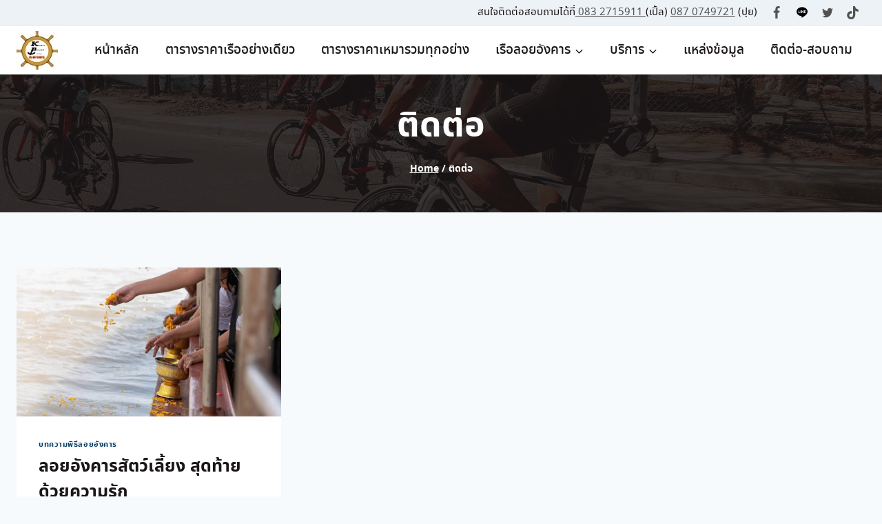

--- FILE ---
content_type: text/html; charset=UTF-8
request_url: https://www.xn--12cfi5f6afdmy6cbbf4crcc9ezi0g.com/tag/%E0%B8%95%E0%B8%B4%E0%B8%94%E0%B8%95%E0%B9%88%E0%B8%AD/
body_size: 25507
content:
<!doctype html><html lang="th" class="no-js" itemtype="https://schema.org/Blog" itemscope><head><script data-no-optimize="1">var litespeed_docref=sessionStorage.getItem("litespeed_docref");litespeed_docref&&(Object.defineProperty(document,"referrer",{get:function(){return litespeed_docref}}),sessionStorage.removeItem("litespeed_docref"));</script> <meta charset="UTF-8"><meta name="viewport" content="width=device-width, initial-scale=1, minimum-scale=1"><meta name='robots' content='noindex, follow' /><title>ติดต่อ Archives - เรือลอยอังคารปากอ่าว</title><meta property="og:locale" content="th_TH" /><meta property="og:type" content="article" /><meta property="og:title" content="ติดต่อ Archives - เรือลอยอังคารปากอ่าว" /><meta property="og:url" content="https://www.xn--12cfi5f6afdmy6cbbf4crcc9ezi0g.com/tag/ติดต่อ/" /><meta property="og:site_name" content="เรือลอยอังคารปากอ่าว" /><meta name="twitter:card" content="summary_large_image" /> <script type="application/ld+json" class="yoast-schema-graph">{"@context":"https://schema.org","@graph":[{"@type":"CollectionPage","@id":"https://www.xn--12cfi5f6afdmy6cbbf4crcc9ezi0g.com/tag/%e0%b8%95%e0%b8%b4%e0%b8%94%e0%b8%95%e0%b9%88%e0%b8%ad/","url":"https://www.xn--12cfi5f6afdmy6cbbf4crcc9ezi0g.com/tag/%e0%b8%95%e0%b8%b4%e0%b8%94%e0%b8%95%e0%b9%88%e0%b8%ad/","name":"ติดต่อ Archives - เรือลอยอังคารปากอ่าว","isPartOf":{"@id":"https://www.xn--12cfi5f6afdmy6cbbf4crcc9ezi0g.com/#website"},"primaryImageOfPage":{"@id":"https://www.xn--12cfi5f6afdmy6cbbf4crcc9ezi0g.com/tag/%e0%b8%95%e0%b8%b4%e0%b8%94%e0%b8%95%e0%b9%88%e0%b8%ad/#primaryimage"},"image":{"@id":"https://www.xn--12cfi5f6afdmy6cbbf4crcc9ezi0g.com/tag/%e0%b8%95%e0%b8%b4%e0%b8%94%e0%b8%95%e0%b9%88%e0%b8%ad/#primaryimage"},"thumbnailUrl":"https://www.xn--12cfi5f6afdmy6cbbf4crcc9ezi0g.com/wp-content/uploads/2022/12/img-4.jpg","breadcrumb":{"@id":"https://www.xn--12cfi5f6afdmy6cbbf4crcc9ezi0g.com/tag/%e0%b8%95%e0%b8%b4%e0%b8%94%e0%b8%95%e0%b9%88%e0%b8%ad/#breadcrumb"},"inLanguage":"th"},{"@type":"ImageObject","inLanguage":"th","@id":"https://www.xn--12cfi5f6afdmy6cbbf4crcc9ezi0g.com/tag/%e0%b8%95%e0%b8%b4%e0%b8%94%e0%b8%95%e0%b9%88%e0%b8%ad/#primaryimage","url":"https://www.xn--12cfi5f6afdmy6cbbf4crcc9ezi0g.com/wp-content/uploads/2022/12/img-4.jpg","contentUrl":"https://www.xn--12cfi5f6afdmy6cbbf4crcc9ezi0g.com/wp-content/uploads/2022/12/img-4.jpg","width":1566,"height":1045,"caption":"เรือธนากร"},{"@type":"BreadcrumbList","@id":"https://www.xn--12cfi5f6afdmy6cbbf4crcc9ezi0g.com/tag/%e0%b8%95%e0%b8%b4%e0%b8%94%e0%b8%95%e0%b9%88%e0%b8%ad/#breadcrumb","itemListElement":[{"@type":"ListItem","position":1,"name":"Home","item":"https://www.xn--12cfi5f6afdmy6cbbf4crcc9ezi0g.com/"},{"@type":"ListItem","position":2,"name":"ติดต่อ"}]},{"@type":"WebSite","@id":"https://www.xn--12cfi5f6afdmy6cbbf4crcc9ezi0g.com/#website","url":"https://www.xn--12cfi5f6afdmy6cbbf4crcc9ezi0g.com/","name":"เรือลอยอังคารปากอ่าว","description":"","publisher":{"@id":"https://www.xn--12cfi5f6afdmy6cbbf4crcc9ezi0g.com/#organization"},"potentialAction":[{"@type":"SearchAction","target":{"@type":"EntryPoint","urlTemplate":"https://www.xn--12cfi5f6afdmy6cbbf4crcc9ezi0g.com/?s={search_term_string}"},"query-input":{"@type":"PropertyValueSpecification","valueRequired":true,"valueName":"search_term_string"}}],"inLanguage":"th"},{"@type":"Organization","@id":"https://www.xn--12cfi5f6afdmy6cbbf4crcc9ezi0g.com/#organization","name":"เรือลอยอังคารปากอ่าว","alternateName":"เรือแก้วบริการ","url":"https://www.xn--12cfi5f6afdmy6cbbf4crcc9ezi0g.com/","logo":{"@type":"ImageObject","inLanguage":"th","@id":"https://www.xn--12cfi5f6afdmy6cbbf4crcc9ezi0g.com/#/schema/logo/image/","url":"https://www.xn--12cfi5f6afdmy6cbbf4crcc9ezi0g.com/wp-content/uploads/2023/08/boat_10-1.jpeg","contentUrl":"https://www.xn--12cfi5f6afdmy6cbbf4crcc9ezi0g.com/wp-content/uploads/2023/08/boat_10-1.jpeg","width":960,"height":960,"caption":"เรือลอยอังคารปากอ่าว"},"image":{"@id":"https://www.xn--12cfi5f6afdmy6cbbf4crcc9ezi0g.com/#/schema/logo/image/"},"sameAs":["https://facebook.com/Keawboatservice/","https://lin.ee/JHGS0o0","https://www.tiktok.com/@boatpakaow_99","https://github.com/Tv4265/scattering-ashes-boat-service-thailand","https://poe.com/loi-angkhan-bot"]}]}</script> <link rel='dns-prefetch' href='//www.googletagmanager.com' /><link rel='dns-prefetch' href='//cdnjs.cloudflare.com' /><link rel="alternate" type="application/rss+xml" title="เรือลอยอังคารปากอ่าว &raquo; ฟีด" href="https://www.xn--12cfi5f6afdmy6cbbf4crcc9ezi0g.com/feed/" /><link rel="alternate" type="application/rss+xml" title="เรือลอยอังคารปากอ่าว &raquo; ฟีดความเห็น" href="https://www.xn--12cfi5f6afdmy6cbbf4crcc9ezi0g.com/comments/feed/" /><link rel="alternate" type="application/rss+xml" title="เรือลอยอังคารปากอ่าว &raquo; ติดต่อ ฟีดป้ายกำกับ" href="https://www.xn--12cfi5f6afdmy6cbbf4crcc9ezi0g.com/tag/%e0%b8%95%e0%b8%b4%e0%b8%94%e0%b8%95%e0%b9%88%e0%b8%ad/feed/" /><style id='wp-img-auto-sizes-contain-inline-css'>img:is([sizes=auto i],[sizes^="auto," i]){contain-intrinsic-size:3000px 1500px}
/*# sourceURL=wp-img-auto-sizes-contain-inline-css */</style><style id="litespeed-ccss">ul{box-sizing:border-box}:root{--wp--preset--font-size--normal:16px;--wp--preset--font-size--huge:42px}.screen-reader-text{border:0;clip-path:inset(50%);height:1px;margin:-1px;overflow:hidden;padding:0;position:absolute;width:1px;word-wrap:normal!important}:root{--wp--preset--aspect-ratio--square:1;--wp--preset--aspect-ratio--4-3:4/3;--wp--preset--aspect-ratio--3-4:3/4;--wp--preset--aspect-ratio--3-2:3/2;--wp--preset--aspect-ratio--2-3:2/3;--wp--preset--aspect-ratio--16-9:16/9;--wp--preset--aspect-ratio--9-16:9/16;--wp--preset--color--black:#000000;--wp--preset--color--cyan-bluish-gray:#abb8c3;--wp--preset--color--white:#ffffff;--wp--preset--color--pale-pink:#f78da7;--wp--preset--color--vivid-red:#cf2e2e;--wp--preset--color--luminous-vivid-orange:#ff6900;--wp--preset--color--luminous-vivid-amber:#fcb900;--wp--preset--color--light-green-cyan:#7bdcb5;--wp--preset--color--vivid-green-cyan:#00d084;--wp--preset--color--pale-cyan-blue:#8ed1fc;--wp--preset--color--vivid-cyan-blue:#0693e3;--wp--preset--color--vivid-purple:#9b51e0;--wp--preset--color--theme-palette-1:var(--global-palette1);--wp--preset--color--theme-palette-2:var(--global-palette2);--wp--preset--color--theme-palette-3:var(--global-palette3);--wp--preset--color--theme-palette-4:var(--global-palette4);--wp--preset--color--theme-palette-5:var(--global-palette5);--wp--preset--color--theme-palette-6:var(--global-palette6);--wp--preset--color--theme-palette-7:var(--global-palette7);--wp--preset--color--theme-palette-8:var(--global-palette8);--wp--preset--color--theme-palette-9:var(--global-palette9);--wp--preset--gradient--vivid-cyan-blue-to-vivid-purple:linear-gradient(135deg,rgba(6,147,227,1) 0%,rgb(155,81,224) 100%);--wp--preset--gradient--light-green-cyan-to-vivid-green-cyan:linear-gradient(135deg,rgb(122,220,180) 0%,rgb(0,208,130) 100%);--wp--preset--gradient--luminous-vivid-amber-to-luminous-vivid-orange:linear-gradient(135deg,rgba(252,185,0,1) 0%,rgba(255,105,0,1) 100%);--wp--preset--gradient--luminous-vivid-orange-to-vivid-red:linear-gradient(135deg,rgba(255,105,0,1) 0%,rgb(207,46,46) 100%);--wp--preset--gradient--very-light-gray-to-cyan-bluish-gray:linear-gradient(135deg,rgb(238,238,238) 0%,rgb(169,184,195) 100%);--wp--preset--gradient--cool-to-warm-spectrum:linear-gradient(135deg,rgb(74,234,220) 0%,rgb(151,120,209) 20%,rgb(207,42,186) 40%,rgb(238,44,130) 60%,rgb(251,105,98) 80%,rgb(254,248,76) 100%);--wp--preset--gradient--blush-light-purple:linear-gradient(135deg,rgb(255,206,236) 0%,rgb(152,150,240) 100%);--wp--preset--gradient--blush-bordeaux:linear-gradient(135deg,rgb(254,205,165) 0%,rgb(254,45,45) 50%,rgb(107,0,62) 100%);--wp--preset--gradient--luminous-dusk:linear-gradient(135deg,rgb(255,203,112) 0%,rgb(199,81,192) 50%,rgb(65,88,208) 100%);--wp--preset--gradient--pale-ocean:linear-gradient(135deg,rgb(255,245,203) 0%,rgb(182,227,212) 50%,rgb(51,167,181) 100%);--wp--preset--gradient--electric-grass:linear-gradient(135deg,rgb(202,248,128) 0%,rgb(113,206,126) 100%);--wp--preset--gradient--midnight:linear-gradient(135deg,rgb(2,3,129) 0%,rgb(40,116,252) 100%);--wp--preset--font-size--small:var(--global-font-size-small);--wp--preset--font-size--medium:var(--global-font-size-medium);--wp--preset--font-size--large:var(--global-font-size-large);--wp--preset--font-size--x-large:42px;--wp--preset--font-size--larger:var(--global-font-size-larger);--wp--preset--font-size--xxlarge:var(--global-font-size-xxlarge);--wp--preset--spacing--20:0.44rem;--wp--preset--spacing--30:0.67rem;--wp--preset--spacing--40:1rem;--wp--preset--spacing--50:1.5rem;--wp--preset--spacing--60:2.25rem;--wp--preset--spacing--70:3.38rem;--wp--preset--spacing--80:5.06rem;--wp--preset--shadow--natural:6px 6px 9px rgba(0, 0, 0, 0.2);--wp--preset--shadow--deep:12px 12px 50px rgba(0, 0, 0, 0.4);--wp--preset--shadow--sharp:6px 6px 0px rgba(0, 0, 0, 0.2);--wp--preset--shadow--outlined:6px 6px 0px -3px rgba(255, 255, 255, 1), 6px 6px rgba(0, 0, 0, 1);--wp--preset--shadow--crisp:6px 6px 0px rgba(0, 0, 0, 1)}html{--wp-admin--admin-bar--height:32px;scroll-padding-top:var(--wp-admin--admin-bar--height)}@media screen and (max-width:782px){html{--wp-admin--admin-bar--height:46px}}body{margin:0;padding:0}.footer-developress{position:fixed;bottom:0;left:0;width:100%;z-index:9999!important;display:flex;justify-content:space-around;align-items:center;padding:5px 0}.footer-item{display:flex;flex-direction:column;align-items:center;text-align:center;position:relative}.footer-icon{font-size:20px;margin-bottom:5px}.sidenav{height:100%;width:0;position:fixed;z-index:9999!important;top:0;left:0;overflow-x:hidden;padding-top:60px}.sidenav a{padding:8px 8px 8px 32px;text-decoration:none;font-size:12px;display:block}.sidenav .closebtn{position:absolute;top:5%;color:#000;right:25px;margin-left:50px}@media screen and (max-height:450px){.sidenav{padding-top:15px}.sidenav a{font-size:18px}}.fab,.fas{-moz-osx-font-smoothing:grayscale;-webkit-font-smoothing:antialiased;display:inline-block;font-style:normal;font-variant:normal;text-rendering:auto;line-height:1}.fa-arrow-left:before{content:""}.fa-bars:before{content:""}.fa-line:before{content:""}.fa-phone:before{content:""}.fab{font-family:"Font Awesome 5 Brands"}.fab{font-weight:400}.fas{font-family:"Font Awesome 5 Free"}.fas{font-weight:900}.eztoc-hide{display:none}html{line-height:1.15;-webkit-text-size-adjust:100%}body{margin:0}main{display:block;min-width:0}h1{font-size:2em;margin:.67em 0}a{background-color:#fff0}img{border-style:none}button{font-size:100%;margin:0}button{overflow:visible}button{text-transform:none}button{-webkit-appearance:button}::-webkit-file-upload-button{-webkit-appearance:button;font:inherit}:root{--global-gray-400:#CBD5E0;--global-gray-500:#A0AEC0;--global-xs-spacing:1em;--global-sm-spacing:1.5rem;--global-md-spacing:2rem;--global-lg-spacing:2.5em;--global-xl-spacing:3.5em;--global-xxl-spacing:5rem;--global-edge-spacing:1.5rem;--global-boxed-spacing:2rem;--global-font-size-small:clamp(0.8rem, 0.73rem + 0.217vw, 0.9rem);--global-font-size-medium:clamp(1.1rem, 0.995rem + 0.326vw, 1.25rem);--global-font-size-large:clamp(1.75rem, 1.576rem + 0.543vw, 2rem);--global-font-size-larger:clamp(2rem, 1.6rem + 1vw, 2.5rem);--global-font-size-xxlarge:clamp(2.25rem, 1.728rem + 1.63vw, 3rem)}h1,h2{padding:0;margin:0}i{font-style:italic}html{box-sizing:border-box}*,*::before,*::after{box-sizing:inherit}ul{margin:0 0 1.5em 1.5em;padding:0}ul{list-style:disc}li>ul{margin-bottom:0;margin-left:1.5em}img{display:block;height:auto;max-width:100%}a{color:var(--global-palette-highlight);text-underline-offset:.1em}.inner-link-style-normal a:not(.button){text-decoration:underline}.screen-reader-text{clip:rect(1px,1px,1px,1px);position:absolute!important;height:1px;width:1px;overflow:hidden;word-wrap:normal!important}::-webkit-input-placeholder{color:var(--global-palette6)}::-moz-placeholder{color:var(--global-palette6);opacity:1}::placeholder{color:var(--global-palette6)}button{border-radius:3px;background:var(--global-palette-btn-bg);color:var(--global-palette-btn);padding:.4em 1em;border:0;font-size:1.125rem;line-height:1.6;display:inline-block;font-family:inherit;text-decoration:none;box-shadow:0 0 0-7px #fff0}button:visited{background:var(--global-palette-btn-bg);color:var(--global-palette-btn)}.kadence-svg-iconset{display:inline-flex;align-self:center}.kadence-svg-iconset svg{height:1em;width:1em}.kadence-svg-iconset.svg-baseline svg{top:.125em;position:relative}.kt-clear{*zoom:1}.kt-clear::before,.kt-clear::after{content:" ";display:table}.kt-clear::after{clear:both}.content-area{margin:var(--global-xxl-spacing)0}.site-container{margin:0 auto;padding:0 var(--global-content-edge-padding)}.content-bg{background:#fff}@media screen and (min-width:1025px){.has-sidebar .content-container{display:grid;grid-template-columns:5fr 2fr;grid-gap:var(--global-xl-spacing);justify-content:center}#secondary{grid-column:2;grid-row:1;min-width:0}}#wrapper{overflow:hidden;overflow:clip}body.footer-on-bottom #wrapper{min-height:100vh;display:flex;flex-direction:column}body.footer-on-bottom #inner-wrap{flex:1 0 auto}:root{--global-palette1:#043d68;--global-palette2:#215387;--global-palette3:#1A202C;--global-palette4:#1b1617;--global-palette5:#4A5568;--global-palette6:#718096;--global-palette7:#EDF2F7;--global-palette8:#F7FAFC;--global-palette9:#ffffff;--global-palette9rgb:255, 255, 255;--global-palette-highlight:var(--global-palette1);--global-palette-highlight-alt:var(--global-palette2);--global-palette-highlight-alt2:var(--global-palette9);--global-palette-btn-bg:var(--global-palette1);--global-palette-btn-bg-hover:var(--global-palette2);--global-palette-btn:var(--global-palette9);--global-palette-btn-hover:var(--global-palette9);--global-body-font-family:'Libre Franklin', sans-serif;--global-heading-font-family:'Libre Franklin', sans-serif;--global-primary-nav-font-family:inherit;--global-fallback-font:sans-serif;--global-display-fallback-font:sans-serif;--global-content-width:1290px;--global-content-wide-width:calc(1290px + 230px);--global-content-narrow-width:842px;--global-content-edge-padding:1.5rem;--global-content-boxed-padding:2rem;--global-calc-content-width:calc(1290px - var(--global-content-edge-padding) - var(--global-content-edge-padding) );--wp--style--global--content-size:var(--global-calc-content-width)}.wp-site-blocks{--global-vw:calc( 100vw - ( 0.5 * var(--scrollbar-offset)))}body{background:var(--global-palette8)}body{font-style:normal;font-weight:400;font-size:17px;line-height:1.6;font-family:var(--global-body-font-family);color:var(--global-palette4)}.content-bg{background:var(--global-palette9)}h1,h2{font-family:var(--global-heading-font-family)}h1{font-style:normal;font-weight:700;font-size:50px;line-height:1.5;text-transform:capitalize;color:var(--global-palette9)}h2{font-style:normal;font-weight:700;font-size:36px;line-height:1.5;text-transform:capitalize;color:var(--global-palette3)}@media all and (max-width:1024px){h1{font-size:45px}h2{font-size:30px}}@media all and (max-width:767px){h1{font-size:40px}h2{font-size:26px}}.site-container{max-width:var(--global-content-width)}.content-area{margin-top:5rem;margin-bottom:5rem}@media all and (max-width:1024px){.content-area{margin-top:3rem;margin-bottom:3rem}}@media all and (max-width:767px){.content-area{margin-top:2rem;margin-bottom:2rem}}@media all and (max-width:1024px){:root{--global-content-boxed-padding:2rem}}@media all and (max-width:767px){:root{--global-content-boxed-padding:1.5rem}}.entry-content-wrap{padding:2rem}@media all and (max-width:1024px){.entry-content-wrap{padding:2rem}}@media all and (max-width:767px){.entry-content-wrap{padding:1.5rem}}.entry.single-entry{box-shadow:0 15px 15px -10px rgb(0 0 0/.05);border-radius:0 0 0 0}.primary-sidebar.widget-area .widget{margin-bottom:1.5em;color:var(--global-palette4)}.primary-sidebar.widget-area .widget-title{font-weight:700;font-size:20px;line-height:1.5;color:var(--global-palette3)}button{font-style:normal;font-weight:600;font-size:14px;letter-spacing:1px;font-family:"Libre Franklin",sans-serif;text-transform:uppercase;border-radius:0;padding:20px 35px 20px 35px;box-shadow:0 0 0-7px #fff0}.wp-site-blocks .post-title h1{font-style:normal;font-size:40px;line-height:1.4;color:var(--global-palette1)}@media all and (max-width:1024px){.wp-site-blocks .post-title h1{font-size:35px}}@media all and (max-width:767px){.wp-site-blocks .post-title h1{font-size:35px}}.site-branding a.brand img{max-width:60px}.site-branding{padding:0 0 0 0}#masthead{background:#fff0}.site-main-header-wrap .site-header-row-container-inner{background:var(--global-palette9)}.site-main-header-inner-wrap{min-height:70px}.site-top-header-wrap .site-header-row-container-inner{background:var(--global-palette7);border-bottom:1px solid #eee}.site-top-header-inner-wrap{min-height:0}.main-navigation .primary-menu-container>ul>li.menu-item>a{padding-left:calc(2em/2);padding-right:calc(2em/2);padding-top:.6em;padding-bottom:.6em;color:var(--global-palette4)}.main-navigation .primary-menu-container>ul li.menu-item>a{font-style:normal;font-weight:500;font-size:19px;letter-spacing:0;text-transform:capitalize}.header-navigation .header-menu-container ul ul.sub-menu{background:var(--global-palette3);box-shadow:0 2px 13px 0 rgb(0 0 0/.1)}.header-navigation .header-menu-container ul ul li.menu-item{border-bottom:1px solid rgb(255 255 255/.1)}.header-navigation .header-menu-container ul ul li.menu-item>a{width:200px;padding-top:1em;padding-bottom:1em;color:var(--global-palette8);font-size:12px}.mobile-toggle-open-container .menu-toggle-open{color:var(--global-palette3);padding:.4em .6em .4em .6em;font-size:14px}.mobile-toggle-open-container .menu-toggle-open .menu-toggle-icon{font-size:26px}.mobile-navigation ul li{font-style:normal;font-weight:500;font-size:20px}@media all and (max-width:767px){.mobile-navigation ul li{font-size:18px;line-height:1.2}}.mobile-navigation ul li a{padding-top:1em;padding-bottom:1em}.mobile-navigation ul li>a,.mobile-navigation ul li.menu-item-has-children>.drawer-nav-drop-wrap{color:var(--global-palette8)}.mobile-navigation ul li.menu-item-has-children .drawer-nav-drop-wrap,.mobile-navigation ul li:not(.menu-item-has-children) a{border-bottom:1px solid rgb(255 255 255/.1)}.mobile-navigation:not(.drawer-navigation-parent-toggle-true) ul li.menu-item-has-children .drawer-nav-drop-wrap button{border-left:1px solid rgb(255 255 255/.1)}#mobile-drawer .drawer-header .drawer-toggle{padding:.6em .15em .6em .15em;font-size:24px}.header-html{font-style:normal;font-weight:400;font-size:15px}.header-html a{color:#515151}.header-social-wrap .header-social-inner-wrap{font-size:1.15em;gap:.3em}.header-social-wrap .header-social-inner-wrap .social-button{color:#515151;background:var(--global-palette7);border:2px none currentColor;border-radius:100px}.site-branding{max-height:inherit}.site-branding a.brand{display:flex;gap:1em;flex-direction:row;align-items:center;text-decoration:none;color:inherit;max-height:inherit}.site-branding a.brand img{display:block}.header-navigation ul ul.sub-menu{display:none;position:absolute;top:100%;flex-direction:column;background:#fff;margin-left:0;box-shadow:0 2px 13px rgb(0 0 0/.1);z-index:1000}.header-navigation ul ul.sub-menu>li:last-child{border-bottom:0}.nav--toggle-sub .dropdown-nav-toggle{display:block;background:#fff0;position:absolute;right:0;top:50%;width:.7em;height:.7em;font-size:inherit;width:.9em;height:.9em;font-size:.9em;display:inline-flex;line-height:inherit;margin:0;padding:0;border:none;border-radius:0;-webkit-transform:translateY(-50%);transform:translateY(-50%);overflow:visible}.nav--toggle-sub li.menu-item-has-children{position:relative}.nav-drop-title-wrap{position:relative;padding-right:1em;display:block}.header-navigation,.header-menu-container{display:flex}.header-navigation li.menu-item>a{display:block;width:100%;text-decoration:none;color:var(--global-palette4);-webkit-transform:translate3d(0,0,0);transform:translate3d(0,0,0)}.header-navigation ul.sub-menu{display:block;list-style:none;margin:0;padding:0}.header-navigation ul li.menu-item>a{padding:.6em .5em}.header-navigation ul ul li.menu-item>a{padding:1em;outline-offset:-2px}.header-navigation ul ul li.menu-item>a{width:200px}.header-navigation .menu{display:flex;flex-wrap:wrap;justify-content:center;align-items:center;list-style:none;margin:0;padding:0}.menu-toggle-open{display:flex;background:#fff0;align-items:center;box-shadow:none}.menu-toggle-open .menu-toggle-icon{display:flex}.menu-toggle-open.menu-toggle-style-default{border:0}.wp-site-blocks .menu-toggle-open{box-shadow:none}.mobile-navigation{width:100%}.mobile-navigation a{display:block;width:100%;text-decoration:none;padding:.6em .5em}.mobile-navigation ul{display:block;list-style:none;margin:0;padding:0}.drawer-nav-drop-wrap{display:flex;position:relative}.drawer-nav-drop-wrap a{color:inherit}.drawer-nav-drop-wrap .drawer-sub-toggle{background:#fff0;color:inherit;padding:.5em .7em;display:flex;border:0;border-radius:0;box-shadow:none;line-height:normal}.mobile-navigation ul ul{padding-left:1em}.mobile-navigation ul.has-collapse-sub-nav ul.sub-menu{display:none}.popup-drawer{position:fixed;display:none;top:0;bottom:0;left:-99999rem;right:99999rem;z-index:100000}.popup-drawer .drawer-overlay{background-color:rgb(0 0 0/.4);position:fixed;top:0;right:0;bottom:0;left:0;opacity:0}.popup-drawer .drawer-inner{width:100%;-webkit-transform:translateX(100%);transform:translateX(100%);max-width:90%;right:0;top:0;overflow:auto;background:#090c10;color:#fff;bottom:0;opacity:0;position:fixed;box-shadow:0 0 2rem 0 rgb(0 0 0/.1);display:flex;flex-direction:column}.popup-drawer .drawer-header{padding:0 1.5em;display:flex;justify-content:flex-end;min-height:calc(1.2em + 24px)}.popup-drawer .drawer-header .drawer-toggle{background:#fff0;border:0;font-size:24px;line-height:1;padding:.6em .15em;color:inherit;display:flex;box-shadow:none;border-radius:0}.popup-drawer .drawer-content{padding:0 1.5em 1.5em}.popup-drawer .drawer-header .drawer-toggle{width:1em;position:relative;height:1em;box-sizing:content-box;font-size:24px}.drawer-toggle .toggle-close-bar{width:.75em;height:.08em;background:currentColor;-webkit-transform-origin:center center;transform-origin:center center;position:absolute;margin-top:-.04em;opacity:0;border-radius:.08em;left:50%;margin-left:-.375em;top:50%;-webkit-transform:rotate(45deg) translateX(-50%);transform:rotate(45deg) translateX(-50%)}.drawer-toggle .toggle-close-bar:last-child{-webkit-transform:rotate(-45deg) translateX(50%);transform:rotate(-45deg) translateX(50%)}#main-header{display:none}#masthead{position:relative;z-index:11}@media screen and (min-width:1025px){#main-header{display:block}#mobile-header{display:none}}.site-header-row{display:grid;grid-template-columns:auto auto}.site-header-section{display:flex;max-height:inherit}.site-header-item{display:flex;align-items:center;margin-right:10px;max-height:inherit}.site-header-section>.site-header-item:last-child{margin-right:0}.drawer-content .site-header-item{margin-right:0;margin-bottom:10px}.drawer-content .site-header-item:last-child{margin-bottom:0}.site-header-section-right{justify-content:flex-end}.header-html-inner p:first-child{margin-top:0}.header-html-inner p:last-child{margin-bottom:0}.element-social-inner-wrap{display:flex;flex-wrap:wrap;align-items:center;gap:.3em}a.social-button{width:2em;text-decoration:none;height:2em;display:inline-flex;justify-content:center;align-items:center;margin:0;color:var(--global-palette4);background:var(--global-palette7);border-radius:3px}.kadence-sticky-header{position:relative;z-index:1}#mobile-drawer{z-index:99999}.widget{margin-top:0;margin-bottom:1.5em}.widget-area .widget-title{font-size:20px;line-height:1.5;margin-bottom:.5em;text-transform:uppercase}.widget-area ul{padding-left:.5em}.widget-area a:where(:not(.button):not(.wp-block-button__link):not(.wp-element-button)){color:var(--global-palette3);text-decoration:none}.widget-area .widget{margin-left:0;margin-right:0}.widget li:not(.kb-table-of-content-list li){line-height:1.8}.widget_categories ul,.widget_recent_entries ul{margin:0;padding:0;list-style-type:none}.widget_recent_entries ul li{margin-bottom:.4em}.entry{box-shadow:0 15px 25px -10px rgb(0 0 0/.05);border-radius:.25rem}.content-wrap{position:relative}.site-main{min-width:0}@media screen and (max-width:719px){.content-style-boxed .content-bg:not(.loop-entry){margin-left:-1rem;margin-right:-1rem;width:auto}.primary-sidebar{padding-left:0;padding-right:0}}.wp-site-blocks .post-thumbnail{display:block;height:0;padding-bottom:66.67%;overflow:hidden;position:relative}.wp-site-blocks .post-thumbnail .post-thumbnail-inner{position:absolute;top:0;bottom:0;left:0;right:0}.wp-site-blocks .post-thumbnail img{flex:1;-o-object-fit:cover;object-fit:cover}.wp-site-blocks .post-thumbnail:not(.kadence-thumbnail-ratio-inherit) img{height:100%;width:100%}.kadence-breadcrumbs{margin:1em 0;font-size:85%;color:var(--global-palette5)}.kadence-breadcrumbs a{color:inherit}.entry-meta{font-size:80%;margin:1em 0;display:flex;flex-wrap:wrap}.entry-meta>*{display:inline-flex;align-items:center;flex-wrap:wrap}.entry-meta>* time{white-space:nowrap}.entry-meta a{color:inherit;text-decoration:none}.entry-meta .meta-label{margin-right:.2rem}.entry-meta>*:after{margin-left:.5rem;margin-right:.5rem;content:"";display:inline-block;background-color:currentColor;height:.25rem;width:.25rem;opacity:.8;border-radius:9999px;vertical-align:.1875em}.entry-meta>*:last-child:after{display:none}.loop-entry .entry-summary p{margin:1em 0}.updated:not(.published){display:none}.entry-summary{margin:var(--global-xs-spacing)0 0}a.post-more-link{font-weight:700;letter-spacing:.05em;text-transform:uppercase;text-decoration:none;color:inherit;font-size:80%}a.post-more-link .kadence-svg-iconset{margin-left:.5em}.more-link-wrap{margin-top:var(--global-xs-spacing);margin-bottom:0}.entry-taxonomies{margin-bottom:.5em;letter-spacing:.05em;font-size:70%;text-transform:uppercase}.entry-taxonomies a{text-decoration:none;font-weight:700}@media screen and (max-width:719px){.loop-entry .entry-taxonomies{margin-bottom:1em}}.title-align-left{text-align:left}.title-align-left .entry-meta{justify-content:flex-start}@media screen and (max-width:1024px){.title-tablet-align-center{text-align:center}.title-tablet-align-center .entry-meta{justify-content:center}}@media screen and (max-width:719px){.title-mobile-align-center{text-align:center}.title-mobile-align-center .entry-meta{justify-content:center}}.entry-header{margin-bottom:1em}.entry-footer{clear:both}.entry-title{word-wrap:break-word}.primary-sidebar{padding-top:1.5rem;padding-bottom:1.5rem;margin-left:auto;margin-right:auto}@media screen and (min-width:768px){.primary-sidebar{padding-left:0;padding-right:0}}@media screen and (min-width:1025px){.primary-sidebar{padding:0;margin:0}}.entry-related-carousel .entry-summary,.entry-related-carousel .entry-footer,.entry-related-carousel .entry-taxonomies{display:none}h1,h2,nav,.menu,button{font-family:"noto-sans-thai",noto-sans,sans-serif!important;font-weight:700!important}body{--s-heading:"noto-sans-thai",noto-sans,sans-serif !important}body{--s-heading-weight:700}body{font-family:"noto-sans-thai",noto-sans,sans-serif!important;font-weight:400!important;font-size:16px!important;line-height:1.6!important}body{--s-body:"noto-sans-thai",noto-sans,sans-serif !important;--s-body-line-height:1.6}:root{--global-kb-font-size-sm:clamp(0.8rem, 0.73rem + 0.217vw, 0.9rem);--global-kb-font-size-md:clamp(1.1rem, 0.995rem + 0.326vw, 1.25rem);--global-kb-font-size-lg:clamp(1.75rem, 1.576rem + 0.543vw, 2rem);--global-kb-font-size-xl:clamp(2.25rem, 1.728rem + 1.63vw, 3rem);--global-kb-font-size-xxl:clamp(2.5rem, 1.456rem + 3.26vw, 4rem);--global-kb-font-size-xxxl:clamp(2.75rem, 0.489rem + 7.065vw, 6rem)}.sidebar-icon-menu{display:none!important}@media (min-width:1281px){.footer-developress{display:none!important}}@media (min-width:1025px) and (max-width:1280px){.footer-developress{display:none!important}}</style><link rel="preload" data-asynced="1" data-optimized="2" as="style" onload="this.onload=null;this.rel='stylesheet'" href="https://www.xn--12cfi5f6afdmy6cbbf4crcc9ezi0g.com/wp-content/litespeed/css/d35eee0610bfdc79df9592d8348ff583.css?ver=c7bc0" /><script data-optimized="1" type="litespeed/javascript" data-src="https://www.xn--12cfi5f6afdmy6cbbf4crcc9ezi0g.com/wp-content/plugins/litespeed-cache/assets/js/css_async.min.js"></script> <style id='wp-block-paragraph-inline-css'>.is-small-text{font-size:.875em}.is-regular-text{font-size:1em}.is-large-text{font-size:2.25em}.is-larger-text{font-size:3em}.has-drop-cap:not(:focus):first-letter{float:left;font-size:8.4em;font-style:normal;font-weight:100;line-height:.68;margin:.05em .1em 0 0;text-transform:uppercase}body.rtl .has-drop-cap:not(:focus):first-letter{float:none;margin-left:.1em}p.has-drop-cap.has-background{overflow:hidden}:root :where(p.has-background){padding:1.25em 2.375em}:where(p.has-text-color:not(.has-link-color)) a{color:inherit}p.has-text-align-left[style*="writing-mode:vertical-lr"],p.has-text-align-right[style*="writing-mode:vertical-rl"]{rotate:180deg}
/*# sourceURL=https://www.xn--12cfi5f6afdmy6cbbf4crcc9ezi0g.com/wp-includes/blocks/paragraph/style.min.css */</style><style id='global-styles-inline-css'>:root{--wp--preset--aspect-ratio--square: 1;--wp--preset--aspect-ratio--4-3: 4/3;--wp--preset--aspect-ratio--3-4: 3/4;--wp--preset--aspect-ratio--3-2: 3/2;--wp--preset--aspect-ratio--2-3: 2/3;--wp--preset--aspect-ratio--16-9: 16/9;--wp--preset--aspect-ratio--9-16: 9/16;--wp--preset--color--black: #000000;--wp--preset--color--cyan-bluish-gray: #abb8c3;--wp--preset--color--white: #ffffff;--wp--preset--color--pale-pink: #f78da7;--wp--preset--color--vivid-red: #cf2e2e;--wp--preset--color--luminous-vivid-orange: #ff6900;--wp--preset--color--luminous-vivid-amber: #fcb900;--wp--preset--color--light-green-cyan: #7bdcb5;--wp--preset--color--vivid-green-cyan: #00d084;--wp--preset--color--pale-cyan-blue: #8ed1fc;--wp--preset--color--vivid-cyan-blue: #0693e3;--wp--preset--color--vivid-purple: #9b51e0;--wp--preset--color--theme-palette-1: var(--global-palette1);--wp--preset--color--theme-palette-2: var(--global-palette2);--wp--preset--color--theme-palette-3: var(--global-palette3);--wp--preset--color--theme-palette-4: var(--global-palette4);--wp--preset--color--theme-palette-5: var(--global-palette5);--wp--preset--color--theme-palette-6: var(--global-palette6);--wp--preset--color--theme-palette-7: var(--global-palette7);--wp--preset--color--theme-palette-8: var(--global-palette8);--wp--preset--color--theme-palette-9: var(--global-palette9);--wp--preset--color--theme-palette-10: var(--global-palette10);--wp--preset--color--theme-palette-11: var(--global-palette11);--wp--preset--color--theme-palette-12: var(--global-palette12);--wp--preset--color--theme-palette-13: var(--global-palette13);--wp--preset--color--theme-palette-14: var(--global-palette14);--wp--preset--color--theme-palette-15: var(--global-palette15);--wp--preset--gradient--vivid-cyan-blue-to-vivid-purple: linear-gradient(135deg,rgb(6,147,227) 0%,rgb(155,81,224) 100%);--wp--preset--gradient--light-green-cyan-to-vivid-green-cyan: linear-gradient(135deg,rgb(122,220,180) 0%,rgb(0,208,130) 100%);--wp--preset--gradient--luminous-vivid-amber-to-luminous-vivid-orange: linear-gradient(135deg,rgb(252,185,0) 0%,rgb(255,105,0) 100%);--wp--preset--gradient--luminous-vivid-orange-to-vivid-red: linear-gradient(135deg,rgb(255,105,0) 0%,rgb(207,46,46) 100%);--wp--preset--gradient--very-light-gray-to-cyan-bluish-gray: linear-gradient(135deg,rgb(238,238,238) 0%,rgb(169,184,195) 100%);--wp--preset--gradient--cool-to-warm-spectrum: linear-gradient(135deg,rgb(74,234,220) 0%,rgb(151,120,209) 20%,rgb(207,42,186) 40%,rgb(238,44,130) 60%,rgb(251,105,98) 80%,rgb(254,248,76) 100%);--wp--preset--gradient--blush-light-purple: linear-gradient(135deg,rgb(255,206,236) 0%,rgb(152,150,240) 100%);--wp--preset--gradient--blush-bordeaux: linear-gradient(135deg,rgb(254,205,165) 0%,rgb(254,45,45) 50%,rgb(107,0,62) 100%);--wp--preset--gradient--luminous-dusk: linear-gradient(135deg,rgb(255,203,112) 0%,rgb(199,81,192) 50%,rgb(65,88,208) 100%);--wp--preset--gradient--pale-ocean: linear-gradient(135deg,rgb(255,245,203) 0%,rgb(182,227,212) 50%,rgb(51,167,181) 100%);--wp--preset--gradient--electric-grass: linear-gradient(135deg,rgb(202,248,128) 0%,rgb(113,206,126) 100%);--wp--preset--gradient--midnight: linear-gradient(135deg,rgb(2,3,129) 0%,rgb(40,116,252) 100%);--wp--preset--font-size--small: var(--global-font-size-small);--wp--preset--font-size--medium: var(--global-font-size-medium);--wp--preset--font-size--large: var(--global-font-size-large);--wp--preset--font-size--x-large: 42px;--wp--preset--font-size--larger: var(--global-font-size-larger);--wp--preset--font-size--xxlarge: var(--global-font-size-xxlarge);--wp--preset--spacing--20: 0.44rem;--wp--preset--spacing--30: 0.67rem;--wp--preset--spacing--40: 1rem;--wp--preset--spacing--50: 1.5rem;--wp--preset--spacing--60: 2.25rem;--wp--preset--spacing--70: 3.38rem;--wp--preset--spacing--80: 5.06rem;--wp--preset--shadow--natural: 6px 6px 9px rgba(0, 0, 0, 0.2);--wp--preset--shadow--deep: 12px 12px 50px rgba(0, 0, 0, 0.4);--wp--preset--shadow--sharp: 6px 6px 0px rgba(0, 0, 0, 0.2);--wp--preset--shadow--outlined: 6px 6px 0px -3px rgb(255, 255, 255), 6px 6px rgb(0, 0, 0);--wp--preset--shadow--crisp: 6px 6px 0px rgb(0, 0, 0);}:where(.is-layout-flex){gap: 0.5em;}:where(.is-layout-grid){gap: 0.5em;}body .is-layout-flex{display: flex;}.is-layout-flex{flex-wrap: wrap;align-items: center;}.is-layout-flex > :is(*, div){margin: 0;}body .is-layout-grid{display: grid;}.is-layout-grid > :is(*, div){margin: 0;}:where(.wp-block-columns.is-layout-flex){gap: 2em;}:where(.wp-block-columns.is-layout-grid){gap: 2em;}:where(.wp-block-post-template.is-layout-flex){gap: 1.25em;}:where(.wp-block-post-template.is-layout-grid){gap: 1.25em;}.has-black-color{color: var(--wp--preset--color--black) !important;}.has-cyan-bluish-gray-color{color: var(--wp--preset--color--cyan-bluish-gray) !important;}.has-white-color{color: var(--wp--preset--color--white) !important;}.has-pale-pink-color{color: var(--wp--preset--color--pale-pink) !important;}.has-vivid-red-color{color: var(--wp--preset--color--vivid-red) !important;}.has-luminous-vivid-orange-color{color: var(--wp--preset--color--luminous-vivid-orange) !important;}.has-luminous-vivid-amber-color{color: var(--wp--preset--color--luminous-vivid-amber) !important;}.has-light-green-cyan-color{color: var(--wp--preset--color--light-green-cyan) !important;}.has-vivid-green-cyan-color{color: var(--wp--preset--color--vivid-green-cyan) !important;}.has-pale-cyan-blue-color{color: var(--wp--preset--color--pale-cyan-blue) !important;}.has-vivid-cyan-blue-color{color: var(--wp--preset--color--vivid-cyan-blue) !important;}.has-vivid-purple-color{color: var(--wp--preset--color--vivid-purple) !important;}.has-black-background-color{background-color: var(--wp--preset--color--black) !important;}.has-cyan-bluish-gray-background-color{background-color: var(--wp--preset--color--cyan-bluish-gray) !important;}.has-white-background-color{background-color: var(--wp--preset--color--white) !important;}.has-pale-pink-background-color{background-color: var(--wp--preset--color--pale-pink) !important;}.has-vivid-red-background-color{background-color: var(--wp--preset--color--vivid-red) !important;}.has-luminous-vivid-orange-background-color{background-color: var(--wp--preset--color--luminous-vivid-orange) !important;}.has-luminous-vivid-amber-background-color{background-color: var(--wp--preset--color--luminous-vivid-amber) !important;}.has-light-green-cyan-background-color{background-color: var(--wp--preset--color--light-green-cyan) !important;}.has-vivid-green-cyan-background-color{background-color: var(--wp--preset--color--vivid-green-cyan) !important;}.has-pale-cyan-blue-background-color{background-color: var(--wp--preset--color--pale-cyan-blue) !important;}.has-vivid-cyan-blue-background-color{background-color: var(--wp--preset--color--vivid-cyan-blue) !important;}.has-vivid-purple-background-color{background-color: var(--wp--preset--color--vivid-purple) !important;}.has-black-border-color{border-color: var(--wp--preset--color--black) !important;}.has-cyan-bluish-gray-border-color{border-color: var(--wp--preset--color--cyan-bluish-gray) !important;}.has-white-border-color{border-color: var(--wp--preset--color--white) !important;}.has-pale-pink-border-color{border-color: var(--wp--preset--color--pale-pink) !important;}.has-vivid-red-border-color{border-color: var(--wp--preset--color--vivid-red) !important;}.has-luminous-vivid-orange-border-color{border-color: var(--wp--preset--color--luminous-vivid-orange) !important;}.has-luminous-vivid-amber-border-color{border-color: var(--wp--preset--color--luminous-vivid-amber) !important;}.has-light-green-cyan-border-color{border-color: var(--wp--preset--color--light-green-cyan) !important;}.has-vivid-green-cyan-border-color{border-color: var(--wp--preset--color--vivid-green-cyan) !important;}.has-pale-cyan-blue-border-color{border-color: var(--wp--preset--color--pale-cyan-blue) !important;}.has-vivid-cyan-blue-border-color{border-color: var(--wp--preset--color--vivid-cyan-blue) !important;}.has-vivid-purple-border-color{border-color: var(--wp--preset--color--vivid-purple) !important;}.has-vivid-cyan-blue-to-vivid-purple-gradient-background{background: var(--wp--preset--gradient--vivid-cyan-blue-to-vivid-purple) !important;}.has-light-green-cyan-to-vivid-green-cyan-gradient-background{background: var(--wp--preset--gradient--light-green-cyan-to-vivid-green-cyan) !important;}.has-luminous-vivid-amber-to-luminous-vivid-orange-gradient-background{background: var(--wp--preset--gradient--luminous-vivid-amber-to-luminous-vivid-orange) !important;}.has-luminous-vivid-orange-to-vivid-red-gradient-background{background: var(--wp--preset--gradient--luminous-vivid-orange-to-vivid-red) !important;}.has-very-light-gray-to-cyan-bluish-gray-gradient-background{background: var(--wp--preset--gradient--very-light-gray-to-cyan-bluish-gray) !important;}.has-cool-to-warm-spectrum-gradient-background{background: var(--wp--preset--gradient--cool-to-warm-spectrum) !important;}.has-blush-light-purple-gradient-background{background: var(--wp--preset--gradient--blush-light-purple) !important;}.has-blush-bordeaux-gradient-background{background: var(--wp--preset--gradient--blush-bordeaux) !important;}.has-luminous-dusk-gradient-background{background: var(--wp--preset--gradient--luminous-dusk) !important;}.has-pale-ocean-gradient-background{background: var(--wp--preset--gradient--pale-ocean) !important;}.has-electric-grass-gradient-background{background: var(--wp--preset--gradient--electric-grass) !important;}.has-midnight-gradient-background{background: var(--wp--preset--gradient--midnight) !important;}.has-small-font-size{font-size: var(--wp--preset--font-size--small) !important;}.has-medium-font-size{font-size: var(--wp--preset--font-size--medium) !important;}.has-large-font-size{font-size: var(--wp--preset--font-size--large) !important;}.has-x-large-font-size{font-size: var(--wp--preset--font-size--x-large) !important;}
/*# sourceURL=global-styles-inline-css */</style><style id='classic-theme-styles-inline-css'>/*! This file is auto-generated */
.wp-block-button__link{color:#fff;background-color:#32373c;border-radius:9999px;box-shadow:none;text-decoration:none;padding:calc(.667em + 2px) calc(1.333em + 2px);font-size:1.125em}.wp-block-file__button{background:#32373c;color:#fff;text-decoration:none}
/*# sourceURL=/wp-includes/css/classic-themes.min.css */</style><style id='admin-bar-inline-css'>/* Hide CanvasJS credits for P404 charts specifically */
    #p404RedirectChart .canvasjs-chart-credit {
        display: none !important;
    }
    
    #p404RedirectChart canvas {
        border-radius: 6px;
    }

    .p404-redirect-adminbar-weekly-title {
        font-weight: bold;
        font-size: 14px;
        color: #fff;
        margin-bottom: 6px;
    }

    #wpadminbar #wp-admin-bar-p404_free_top_button .ab-icon:before {
        content: "\f103";
        color: #dc3545;
        top: 3px;
    }
    
    #wp-admin-bar-p404_free_top_button .ab-item {
        min-width: 80px !important;
        padding: 0px !important;
    }
    
    /* Ensure proper positioning and z-index for P404 dropdown */
    .p404-redirect-adminbar-dropdown-wrap { 
        min-width: 0; 
        padding: 0;
        position: static !important;
    }
    
    #wpadminbar #wp-admin-bar-p404_free_top_button_dropdown {
        position: static !important;
    }
    
    #wpadminbar #wp-admin-bar-p404_free_top_button_dropdown .ab-item {
        padding: 0 !important;
        margin: 0 !important;
    }
    
    .p404-redirect-dropdown-container {
        min-width: 340px;
        padding: 18px 18px 12px 18px;
        background: #23282d !important;
        color: #fff;
        border-radius: 12px;
        box-shadow: 0 8px 32px rgba(0,0,0,0.25);
        margin-top: 10px;
        position: relative !important;
        z-index: 999999 !important;
        display: block !important;
        border: 1px solid #444;
    }
    
    /* Ensure P404 dropdown appears on hover */
    #wpadminbar #wp-admin-bar-p404_free_top_button .p404-redirect-dropdown-container { 
        display: none !important;
    }
    
    #wpadminbar #wp-admin-bar-p404_free_top_button:hover .p404-redirect-dropdown-container { 
        display: block !important;
    }
    
    #wpadminbar #wp-admin-bar-p404_free_top_button:hover #wp-admin-bar-p404_free_top_button_dropdown .p404-redirect-dropdown-container {
        display: block !important;
    }
    
    .p404-redirect-card {
        background: #2c3338;
        border-radius: 8px;
        padding: 18px 18px 12px 18px;
        box-shadow: 0 2px 8px rgba(0,0,0,0.07);
        display: flex;
        flex-direction: column;
        align-items: flex-start;
        border: 1px solid #444;
    }
    
    .p404-redirect-btn {
        display: inline-block;
        background: #dc3545;
        color: #fff !important;
        font-weight: bold;
        padding: 5px 22px;
        border-radius: 8px;
        text-decoration: none;
        font-size: 17px;
        transition: background 0.2s, box-shadow 0.2s;
        margin-top: 8px;
        box-shadow: 0 2px 8px rgba(220,53,69,0.15);
        text-align: center;
        line-height: 1.6;
    }
    
    .p404-redirect-btn:hover {
        background: #c82333;
        color: #fff !important;
        box-shadow: 0 4px 16px rgba(220,53,69,0.25);
    }
    
    /* Prevent conflicts with other admin bar dropdowns */
    #wpadminbar .ab-top-menu > li:hover > .ab-item,
    #wpadminbar .ab-top-menu > li.hover > .ab-item {
        z-index: auto;
    }
    
    #wpadminbar #wp-admin-bar-p404_free_top_button:hover > .ab-item {
        z-index: 999998 !important;
    }
    
/*# sourceURL=admin-bar-inline-css */</style><link data-asynced="1" as="style" onload="this.onload=null;this.rel='stylesheet'"  rel='preload' id='font_awesome_css-css' href='https://cdnjs.cloudflare.com/ajax/libs/font-awesome/5.15.3/css/all.min.css?ver=5.15.3' media='all' /><style id='ez-toc-inline-css'>div#ez-toc-container .ez-toc-title {font-size: 120%;}div#ez-toc-container .ez-toc-title {font-weight: 500;}div#ez-toc-container ul li , div#ez-toc-container ul li a {font-size: 95%;}div#ez-toc-container ul li , div#ez-toc-container ul li a {font-weight: 500;}div#ez-toc-container nav ul ul li {font-size: 90%;}div#ez-toc-container {width: 75%;}.ez-toc-box-title {font-weight: bold; margin-bottom: 10px; text-align: center; text-transform: uppercase; letter-spacing: 1px; color: #666; padding-bottom: 5px;position:absolute;top:-4%;left:5%;background-color: inherit;transition: top 0.3s ease;}.ez-toc-box-title.toc-closed {top:-25%;}
.ez-toc-container-direction {direction: ltr;}.ez-toc-counter ul {direction: ltr;counter-reset: item ;}.ez-toc-counter nav ul li a::before {content: counter(item, circle) '  ';margin-right: .2em; counter-increment: item;flex-grow: 0;flex-shrink: 0;float: left; }.ez-toc-widget-direction {direction: ltr;}.ez-toc-widget-container ul {direction: ltr;counter-reset: item ;}.ez-toc-widget-container nav ul li a::before {content: counter(item, circle) '  ';margin-right: .2em; counter-increment: item;flex-grow: 0;flex-shrink: 0;float: left; }
/*# sourceURL=ez-toc-inline-css */</style><style id='kadence-global-inline-css'>/* Kadence Base CSS */
:root{--global-palette1:#043d68;--global-palette2:#215387;--global-palette3:#1A202C;--global-palette4:#1b1617;--global-palette5:#4A5568;--global-palette6:#718096;--global-palette7:#EDF2F7;--global-palette8:#F7FAFC;--global-palette9:#ffffff;--global-palette10:oklch(from var(--global-palette1) calc(l + 0.10 * (1 - l)) calc(c * 1.00) calc(h + 180) / 100%);--global-palette11:#13612e;--global-palette12:#1159af;--global-palette13:#b82105;--global-palette14:#f7630c;--global-palette15:#f5a524;--global-palette9rgb:255, 255, 255;--global-palette-highlight:var(--global-palette1);--global-palette-highlight-alt:var(--global-palette2);--global-palette-highlight-alt2:var(--global-palette9);--global-palette-btn-bg:var(--global-palette1);--global-palette-btn-bg-hover:var(--global-palette2);--global-palette-btn:var(--global-palette9);--global-palette-btn-hover:var(--global-palette9);--global-palette-btn-sec-bg:var(--global-palette7);--global-palette-btn-sec-bg-hover:var(--global-palette2);--global-palette-btn-sec:var(--global-palette3);--global-palette-btn-sec-hover:var(--global-palette9);--global-body-font-family:'Libre Franklin', sans-serif;--global-heading-font-family:'Libre Franklin', sans-serif;--global-primary-nav-font-family:inherit;--global-fallback-font:sans-serif;--global-display-fallback-font:sans-serif;--global-content-width:1290px;--global-content-wide-width:calc(1290px + 230px);--global-content-narrow-width:842px;--global-content-edge-padding:1.5rem;--global-content-boxed-padding:2rem;--global-calc-content-width:calc(1290px - var(--global-content-edge-padding) - var(--global-content-edge-padding) );--wp--style--global--content-size:var(--global-calc-content-width);}.wp-site-blocks{--global-vw:calc( 100vw - ( 0.5 * var(--scrollbar-offset)));}body{background:var(--global-palette8);}body, input, select, optgroup, textarea{font-style:normal;font-weight:normal;font-size:17px;line-height:1.6;font-family:var(--global-body-font-family);color:var(--global-palette4);}.content-bg, body.content-style-unboxed .site{background:var(--global-palette9);}h1,h2,h3,h4,h5,h6{font-family:var(--global-heading-font-family);}h1{font-style:normal;font-weight:700;font-size:50px;line-height:1.5;text-transform:capitalize;color:var(--global-palette9);}h2{font-style:normal;font-weight:700;font-size:36px;line-height:1.5;text-transform:capitalize;color:var(--global-palette3);}h3{font-style:normal;font-weight:700;font-size:28px;line-height:1.5;text-transform:capitalize;color:var(--global-palette3);}h4{font-style:normal;font-weight:700;font-size:22px;line-height:1.5;text-transform:capitalize;color:var(--global-palette4);}h5{font-style:normal;font-weight:700;font-size:20px;line-height:1.5;text-transform:capitalize;color:var(--global-palette4);}h6{font-style:normal;font-weight:500;font-size:16px;line-height:1.5;letter-spacing:2px;text-transform:uppercase;color:var(--global-palette1);}@media all and (max-width: 1024px){h1{font-size:45px;}h2{font-size:30px;}h3{font-size:26px;}}@media all and (max-width: 767px){h1{font-size:40px;}h2{font-size:26px;}h3{font-size:24px;}}.entry-hero .kadence-breadcrumbs{max-width:1290px;}.site-container, .site-header-row-layout-contained, .site-footer-row-layout-contained, .entry-hero-layout-contained, .comments-area, .alignfull > .wp-block-cover__inner-container, .alignwide > .wp-block-cover__inner-container{max-width:var(--global-content-width);}.content-width-narrow .content-container.site-container, .content-width-narrow .hero-container.site-container{max-width:var(--global-content-narrow-width);}@media all and (min-width: 1520px){.wp-site-blocks .content-container  .alignwide{margin-left:-115px;margin-right:-115px;width:unset;max-width:unset;}}@media all and (min-width: 1102px){.content-width-narrow .wp-site-blocks .content-container .alignwide{margin-left:-130px;margin-right:-130px;width:unset;max-width:unset;}}.content-style-boxed .wp-site-blocks .entry-content .alignwide{margin-left:calc( -1 * var( --global-content-boxed-padding ) );margin-right:calc( -1 * var( --global-content-boxed-padding ) );}.content-area{margin-top:5rem;margin-bottom:5rem;}@media all and (max-width: 1024px){.content-area{margin-top:3rem;margin-bottom:3rem;}}@media all and (max-width: 767px){.content-area{margin-top:2rem;margin-bottom:2rem;}}@media all and (max-width: 1024px){:root{--global-content-boxed-padding:2rem;}}@media all and (max-width: 767px){:root{--global-content-boxed-padding:1.5rem;}}.entry-content-wrap{padding:2rem;}@media all and (max-width: 1024px){.entry-content-wrap{padding:2rem;}}@media all and (max-width: 767px){.entry-content-wrap{padding:1.5rem;}}.entry.single-entry{box-shadow:0px 15px 15px -10px rgba(0,0,0,0.05);border-radius:0px 0px 0px 0px;}.entry.loop-entry{border-radius:0px 0px 0px 0px;box-shadow:0px 15px 15px -10px rgba(0,0,0,0.05);}.loop-entry .entry-content-wrap{padding:2rem;}@media all and (max-width: 1024px){.loop-entry .entry-content-wrap{padding:2rem;}}@media all and (max-width: 767px){.loop-entry .entry-content-wrap{padding:1.5rem;}}button, .button, .wp-block-button__link, input[type="button"], input[type="reset"], input[type="submit"], .fl-button, .elementor-button-wrapper .elementor-button, .wc-block-components-checkout-place-order-button, .wc-block-cart__submit{font-style:normal;font-weight:600;font-size:14px;letter-spacing:1px;font-family:'Libre Franklin', sans-serif;text-transform:uppercase;border-radius:0px;padding:20px 35px 20px 35px;box-shadow:0px 0px 0px -7px rgba(0,0,0,0);}.wp-block-button.is-style-outline .wp-block-button__link{padding:20px 35px 20px 35px;}button:hover, button:focus, button:active, .button:hover, .button:focus, .button:active, .wp-block-button__link:hover, .wp-block-button__link:focus, .wp-block-button__link:active, input[type="button"]:hover, input[type="button"]:focus, input[type="button"]:active, input[type="reset"]:hover, input[type="reset"]:focus, input[type="reset"]:active, input[type="submit"]:hover, input[type="submit"]:focus, input[type="submit"]:active, .elementor-button-wrapper .elementor-button:hover, .elementor-button-wrapper .elementor-button:focus, .elementor-button-wrapper .elementor-button:active, .wc-block-cart__submit:hover{box-shadow:0px 15px 25px -7px rgba(0,0,0,0.1);}.kb-button.kb-btn-global-outline.kb-btn-global-inherit{padding-top:calc(20px - 2px);padding-right:calc(35px - 2px);padding-bottom:calc(20px - 2px);padding-left:calc(35px - 2px);}button.button-style-secondary, .button.button-style-secondary, .wp-block-button__link.button-style-secondary, input[type="button"].button-style-secondary, input[type="reset"].button-style-secondary, input[type="submit"].button-style-secondary, .fl-button.button-style-secondary, .elementor-button-wrapper .elementor-button.button-style-secondary, .wc-block-components-checkout-place-order-button.button-style-secondary, .wc-block-cart__submit.button-style-secondary{font-style:normal;font-weight:600;font-size:14px;letter-spacing:1px;font-family:'Libre Franklin', sans-serif;text-transform:uppercase;}@media all and (min-width: 1025px){.transparent-header .entry-hero .entry-hero-container-inner{padding-top:calc(0px + 70px);}}@media all and (max-width: 1024px){.mobile-transparent-header .entry-hero .entry-hero-container-inner{padding-top:70px;}}@media all and (max-width: 767px){.mobile-transparent-header .entry-hero .entry-hero-container-inner{padding-top:70px;}}.post-archive-hero-section .entry-hero-container-inner{background-image:url('http://kadence.pixel-show.com/bike-shop/wp-content/uploads/sites/18/2022/03/tony-pham-K2xGNNcQn_w-unsplash.jpg');background-position:center;background-size:cover;}.post-archive-hero-section .hero-section-overlay{background:rgba(27,22,23,0.85);}.wp-site-blocks .post-archive-title h1{color:var(--global-palette9);}.post-archive-title .kadence-breadcrumbs{color:var(--global-palette9);}.post-archive-title .archive-description{color:var(--global-palette9);}.loop-entry.type-post h2.entry-title{font-style:normal;font-size:25px;color:var(--global-palette4);}
/* Kadence Header CSS */
@media all and (max-width: 1024px){.mobile-transparent-header #masthead{position:absolute;left:0px;right:0px;z-index:100;}.kadence-scrollbar-fixer.mobile-transparent-header #masthead{right:var(--scrollbar-offset,0);}.mobile-transparent-header #masthead, .mobile-transparent-header .site-top-header-wrap .site-header-row-container-inner, .mobile-transparent-header .site-main-header-wrap .site-header-row-container-inner, .mobile-transparent-header .site-bottom-header-wrap .site-header-row-container-inner{background:transparent;}.site-header-row-tablet-layout-fullwidth, .site-header-row-tablet-layout-standard{padding:0px;}}@media all and (min-width: 1025px){.transparent-header #masthead{position:absolute;left:0px;right:0px;z-index:100;}.transparent-header.kadence-scrollbar-fixer #masthead{right:var(--scrollbar-offset,0);}.transparent-header #masthead, .transparent-header .site-top-header-wrap .site-header-row-container-inner, .transparent-header .site-main-header-wrap .site-header-row-container-inner, .transparent-header .site-bottom-header-wrap .site-header-row-container-inner{background:transparent;}}.site-branding a.brand img{max-width:60px;}.site-branding a.brand img.svg-logo-image{width:60px;}.site-branding{padding:0px 0px 0px 0px;}#masthead, #masthead .kadence-sticky-header.item-is-fixed:not(.item-at-start):not(.site-header-row-container):not(.site-main-header-wrap), #masthead .kadence-sticky-header.item-is-fixed:not(.item-at-start) > .site-header-row-container-inner{background:rgba(131,128,130,0);}.site-main-header-wrap .site-header-row-container-inner{background:var(--global-palette9);}.site-main-header-inner-wrap{min-height:70px;}.site-top-header-wrap .site-header-row-container-inner{background:var(--global-palette7);border-bottom:1px solid #eeeeee;}.site-top-header-inner-wrap{min-height:0px;}.site-main-header-wrap.site-header-row-container.site-header-focus-item.site-header-row-layout-standard.kadence-sticky-header.item-is-fixed.item-is-stuck, .site-header-upper-inner-wrap.kadence-sticky-header.item-is-fixed.item-is-stuck, .site-header-inner-wrap.kadence-sticky-header.item-is-fixed.item-is-stuck, .site-top-header-wrap.site-header-row-container.site-header-focus-item.site-header-row-layout-standard.kadence-sticky-header.item-is-fixed.item-is-stuck, .site-bottom-header-wrap.site-header-row-container.site-header-focus-item.site-header-row-layout-standard.kadence-sticky-header.item-is-fixed.item-is-stuck{box-shadow:0px 0px 0px 0px rgba(0,0,0,0);}.header-navigation[class*="header-navigation-style-underline"] .header-menu-container.primary-menu-container>ul>li>a:after{width:calc( 100% - 2em);}.main-navigation .primary-menu-container > ul > li.menu-item > a{padding-left:calc(2em / 2);padding-right:calc(2em / 2);padding-top:0.6em;padding-bottom:0.6em;color:var(--global-palette4);}.main-navigation .primary-menu-container > ul > li.menu-item .dropdown-nav-special-toggle{right:calc(2em / 2);}.main-navigation .primary-menu-container > ul li.menu-item > a{font-style:normal;font-weight:500;font-size:19px;letter-spacing:0px;text-transform:capitalize;}.main-navigation .primary-menu-container > ul > li.menu-item > a:hover{color:var(--global-palette-highlight);}.main-navigation .primary-menu-container > ul > li.menu-item.current-menu-item > a{color:var(--global-palette1);}.header-navigation .header-menu-container ul ul.sub-menu, .header-navigation .header-menu-container ul ul.submenu{background:var(--global-palette3);box-shadow:0px 2px 13px 0px rgba(0,0,0,0.1);}.header-navigation .header-menu-container ul ul li.menu-item, .header-menu-container ul.menu > li.kadence-menu-mega-enabled > ul > li.menu-item > a{border-bottom:1px solid rgba(255,255,255,0.1);border-radius:0px 0px 0px 0px;}.header-navigation .header-menu-container ul ul li.menu-item > a{width:200px;padding-top:1em;padding-bottom:1em;color:var(--global-palette8);font-size:12px;}.header-navigation .header-menu-container ul ul li.menu-item > a:hover{color:var(--global-palette9);background:var(--global-palette4);border-radius:0px 0px 0px 0px;}.header-navigation .header-menu-container ul ul li.menu-item.current-menu-item > a{color:var(--global-palette9);background:var(--global-palette4);border-radius:0px 0px 0px 0px;}.mobile-toggle-open-container .menu-toggle-open, .mobile-toggle-open-container .menu-toggle-open:focus{color:var(--global-palette3);padding:0.4em 0.6em 0.4em 0.6em;font-size:14px;}.mobile-toggle-open-container .menu-toggle-open.menu-toggle-style-bordered{border:1px solid currentColor;}.mobile-toggle-open-container .menu-toggle-open .menu-toggle-icon{font-size:26px;}.mobile-toggle-open-container .menu-toggle-open:hover, .mobile-toggle-open-container .menu-toggle-open:focus-visible{color:var(--global-palette-highlight);}.mobile-navigation ul li{font-style:normal;font-weight:500;font-size:20px;}@media all and (max-width: 767px){.mobile-navigation ul li{font-size:18px;line-height:1.2;}}.mobile-navigation ul li a{padding-top:1em;padding-bottom:1em;}.mobile-navigation ul li > a, .mobile-navigation ul li.menu-item-has-children > .drawer-nav-drop-wrap{color:var(--global-palette8);}.mobile-navigation ul li.current-menu-item > a, .mobile-navigation ul li.current-menu-item.menu-item-has-children > .drawer-nav-drop-wrap{color:var(--global-palette-highlight);}.mobile-navigation ul li.menu-item-has-children .drawer-nav-drop-wrap, .mobile-navigation ul li:not(.menu-item-has-children) a{border-bottom:1px solid rgba(255,255,255,0.1);}.mobile-navigation:not(.drawer-navigation-parent-toggle-true) ul li.menu-item-has-children .drawer-nav-drop-wrap button{border-left:1px solid rgba(255,255,255,0.1);}#mobile-drawer .drawer-header .drawer-toggle{padding:0.6em 0.15em 0.6em 0.15em;font-size:24px;}.header-html{font-style:normal;font-weight:400;font-size:15px;}.header-html a{color:#515151;}.header-social-wrap .header-social-inner-wrap{font-size:1.15em;gap:0.3em;}.header-social-wrap .header-social-inner-wrap .social-button{color:#515151;background:var(--global-palette7);border:2px none currentColor;border-radius:100px;}.header-social-wrap .header-social-inner-wrap .social-button:hover{color:var(--global-palette1);}
/* Kadence Footer CSS */
#colophon{background:var(--global-palette4);}.site-top-footer-wrap .site-footer-row-container-inner{background:#1b1617;font-style:normal;color:var(--global-palette9);}.site-footer .site-top-footer-wrap a:not(.button):not(.wp-block-button__link):not(.wp-element-button){color:#ffffff;}.site-footer .site-top-footer-wrap a:not(.button):not(.wp-block-button__link):not(.wp-element-button):hover{color:#ffffff;}.site-top-footer-inner-wrap{padding-top:55px;padding-bottom:30px;grid-column-gap:30px;grid-row-gap:30px;}.site-top-footer-inner-wrap .widget{margin-bottom:30px;}.site-top-footer-inner-wrap .widget-area .widget-title{font-style:normal;color:var(--global-palette9);}.site-top-footer-inner-wrap .site-footer-section:not(:last-child):after{right:calc(-30px / 2);}.site-bottom-footer-wrap .site-footer-row-container-inner{font-style:normal;color:var(--global-palette9);border-top:1px solid var(--global-palette4);}.site-footer .site-bottom-footer-wrap a:where(:not(.button):not(.wp-block-button__link):not(.wp-element-button)){color:var(--global-palette1);}.site-bottom-footer-inner-wrap{padding-top:15px;padding-bottom:14px;grid-column-gap:30px;}.site-bottom-footer-inner-wrap .widget{margin-bottom:30px;}.site-bottom-footer-inner-wrap .widget-area .widget-title{font-style:normal;color:var(--global-palette9);}.site-bottom-footer-inner-wrap .site-footer-section:not(:last-child):after{right:calc(-30px / 2);}
/*# sourceURL=kadence-global-inline-css */</style><style id='seed-fonts-all-inline-css'>h1, h2, h3, h4, h5, h6, nav, .nav, .menu, button, .button, .btn, .price, ._heading, .wp-block-pullquote blockquote, blockquote, label, legend{font-family: "noto-sans-thai",noto-sans,sans-serif !important; font-weight: 700 !important; }body {--s-heading:"noto-sans-thai",noto-sans,sans-serif !important}body {--s-heading-weight:700}
/*# sourceURL=seed-fonts-all-inline-css */</style><style id='seed-fonts-body-all-inline-css'>body{font-family: "noto-sans-thai",noto-sans,sans-serif !important; font-weight: 400 !important; font-size: 16px !important; line-height: 1.6 !important; }body {--s-body:"noto-sans-thai",noto-sans,sans-serif !important;--s-body-line-height:1.6;}
/*# sourceURL=seed-fonts-body-all-inline-css */</style><style id='kadence-blocks-global-variables-inline-css'>:root {--global-kb-font-size-sm:clamp(0.8rem, 0.73rem + 0.217vw, 0.9rem);--global-kb-font-size-md:clamp(1.1rem, 0.995rem + 0.326vw, 1.25rem);--global-kb-font-size-lg:clamp(1.75rem, 1.576rem + 0.543vw, 2rem);--global-kb-font-size-xl:clamp(2.25rem, 1.728rem + 1.63vw, 3rem);--global-kb-font-size-xxl:clamp(2.5rem, 1.456rem + 3.26vw, 4rem);--global-kb-font-size-xxxl:clamp(2.75rem, 0.489rem + 7.065vw, 6rem);}
/*# sourceURL=kadence-blocks-global-variables-inline-css */</style><style id="kadence_blocks_palette_css">:root .has-kb-palette-6-color{color:#888888}:root .has-kb-palette-6-background-color{background-color:#888888}</style><script type="litespeed/javascript" data-src="https://www.xn--12cfi5f6afdmy6cbbf4crcc9ezi0g.com/wp-includes/js/jquery/jquery.min.js" id="jquery-core-js"></script> 
 <script type="litespeed/javascript" data-src="https://www.googletagmanager.com/gtag/js?id=GT-KDZ9V2B" id="google_gtagjs-js"></script> <script id="google_gtagjs-js-after" type="litespeed/javascript">window.dataLayer=window.dataLayer||[];function gtag(){dataLayer.push(arguments)}
gtag("set","linker",{"domains":["www.xn--12cfi5f6afdmy6cbbf4crcc9ezi0g.com"]});gtag("js",new Date());gtag("set","developer_id.dZTNiMT",!0);gtag("config","GT-KDZ9V2B")</script> <link rel="https://api.w.org/" href="https://www.xn--12cfi5f6afdmy6cbbf4crcc9ezi0g.com/wp-json/" /><link rel="alternate" title="JSON" type="application/json" href="https://www.xn--12cfi5f6afdmy6cbbf4crcc9ezi0g.com/wp-json/wp/v2/tags/978" /><link rel="EditURI" type="application/rsd+xml" title="RSD" href="https://www.xn--12cfi5f6afdmy6cbbf4crcc9ezi0g.com/xmlrpc.php?rsd" /><meta name="generator" content="Site Kit by Google 1.168.0" /><script type="application/ld+json">{
  "@context": "https://schema.org",
  "@type": "LocalBusiness",
  "@id": "https://www.xn--12cfi5f6afdmy6cbbf4crcc9ezi0g.com/#localbusiness",
  "name": "เรือลอยอังคารปากอ่าวท่าเรือวัดบางนางเกรง",
  "alternateName": "เรือแก้วบริการ",
  "image": "https://www.xn--12cfi5f6afdmy6cbbf4crcc9ezi0g.com/wp-content/uploads/2024/01/logo.png",
  "telephone": ["087-074-9721", "083-271-5911"],
  "url": "https://www.xn--12cfi5f6afdmy6cbbf4crcc9ezi0g.com/",
  "priceRange": "฿1,000 - ฿6,900",
  "address": {
    "@type": "PostalAddress",
    "streetAddress": "ท่าน้ำวัดบางนางเกรง",
    "addressLocality": "เมืองสมุทรปราการ",
    "addressRegion": "สมุทรปราการ",
    "postalCode": "10270",
    "addressCountry": "TH"
  },
  "geo": {
    "@type": "GeoCoordinates",
    "latitude": 13.612718,
    "longitude": 100.587057
  },
  "openingHoursSpecification": {
    "@type": "OpeningHoursSpecification",
    "dayOfWeek": [
      "Monday", "Tuesday", "Wednesday", "Thursday", "Friday", "Saturday", "Sunday"
    ],
    "opens": "08:00",
    "closes": "16:00"
  },
  "aggregateRating": {
    "@type": "AggregateRating",
    "ratingValue": "5.0",
    "bestRating": "5",
    "reviewCount": "150"
  },
  "contactPoint": [
    {
      "@type": "ContactPoint",
      "telephone": "+66-87-074-9721",
      "contactType": "customer service",
      "availableLanguage": "Thai"
    },
    {
      "@type": "ContactPoint",
      "telephone": "+66-83-271-5911",
      "contactType": "customer service",
      "availableLanguage": "Thai"
    }
  ]
}</script><link rel="llms-sitemap" href="https://www.xn--12cfi5f6afdmy6cbbf4crcc9ezi0g.com/llms.txt" /><link rel="icon" href="https://www.xn--12cfi5f6afdmy6cbbf4crcc9ezi0g.com/wp-content/uploads/2022/07/logo-pemmonthinchai-ship-1.png" sizes="32x32" /><link rel="icon" href="https://www.xn--12cfi5f6afdmy6cbbf4crcc9ezi0g.com/wp-content/uploads/2022/07/logo-pemmonthinchai-ship-1.png" sizes="192x192" /><link rel="apple-touch-icon" href="https://www.xn--12cfi5f6afdmy6cbbf4crcc9ezi0g.com/wp-content/uploads/2022/07/logo-pemmonthinchai-ship-1.png" /><meta name="msapplication-TileImage" content="https://www.xn--12cfi5f6afdmy6cbbf4crcc9ezi0g.com/wp-content/uploads/2022/07/logo-pemmonthinchai-ship-1.png" /></head><body class="archive tag tag-978 wp-custom-logo wp-embed-responsive wp-theme-kadence hfeed footer-on-bottom hide-focus-outline link-style-no-underline content-title-style-above content-width-normal content-style-boxed content-vertical-padding-show non-transparent-header mobile-non-transparent-header"><div id="wrapper" class="site wp-site-blocks">
<a class="skip-link screen-reader-text scroll-ignore" href="#main">Skip to content</a><header id="masthead" class="site-header" role="banner" itemtype="https://schema.org/WPHeader" itemscope><div id="main-header" class="site-header-wrap"><div class="site-header-inner-wrap"><div class="site-header-upper-wrap"><div class="site-header-upper-inner-wrap kadence-sticky-header" data-reveal-scroll-up="false" data-shrink="false"><div class="site-top-header-wrap site-header-row-container site-header-focus-item site-header-row-layout-standard" data-section="kadence_customizer_header_top"><div class="site-header-row-container-inner"><div class="site-container"><div class="site-top-header-inner-wrap site-header-row site-header-row-has-sides site-header-row-no-center"><div class="site-header-top-section-left site-header-section site-header-section-left"></div><div class="site-header-top-section-right site-header-section site-header-section-right"><div class="site-header-item site-header-focus-item" data-section="kadence_customizer_header_html"><div class="header-html inner-link-style-normal"><div class="header-html-inner"><p>สนใจติดต่อสอบถามได้ที่<a href="tel:0832715911"> <i class="icofont-phone"></i> 083 2715911 </a>(เปิ้ล) <a href="tel:0870749721">087 0749721</a> (ปุย)</p></div></div></div><div class="site-header-item site-header-focus-item" data-section="kadence_customizer_header_social"><div class="header-social-wrap"><div class="header-social-inner-wrap element-social-inner-wrap social-show-label-false social-style-filled"><a href="https://facebook.com/Keawboatservice/" aria-label="Facebook" target="_blank" rel="noopener noreferrer" class="social-button header-social-item social-link-facebook"><span class="kadence-svg-iconset"><svg class="kadence-svg-icon kadence-facebook-alt2-svg" fill="currentColor" version="1.1" xmlns="http://www.w3.org/2000/svg" width="16" height="28" viewBox="0 0 16 28"><title>Facebook</title><path d="M14.984 0.187v4.125h-2.453c-1.922 0-2.281 0.922-2.281 2.25v2.953h4.578l-0.609 4.625h-3.969v11.859h-4.781v-11.859h-3.984v-4.625h3.984v-3.406c0-3.953 2.422-6.109 5.953-6.109 1.687 0 3.141 0.125 3.563 0.187z"></path>
</svg></span></a><a href="https://lin.ee/JHGS0o0" aria-label="Line" target="_blank" rel="noopener noreferrer"  class="social-button header-social-item social-link-custom3 has-custom-image"><img data-lazyloaded="1" src="[data-uri]" width="16" height="16" data-src="https://www.xn--12cfi5f6afdmy6cbbf4crcc9ezi0g.com/wp-content/uploads/2022/07/line.png.webp" class="social-icon-image" alt="บริการ" style="max-width:25px" decoding="async" /></a><a href="#" aria-label="Twitter" target="_blank" rel="noopener noreferrer"  class="social-button header-social-item social-link-twitter"><span class="kadence-svg-iconset"><svg class="kadence-svg-icon kadence-twitter-svg" fill="currentColor" version="1.1" xmlns="http://www.w3.org/2000/svg" width="26" height="28" viewBox="0 0 26 28"><title>Twitter</title><path d="M25.312 6.375c-0.688 1-1.547 1.891-2.531 2.609 0.016 0.219 0.016 0.438 0.016 0.656 0 6.672-5.078 14.359-14.359 14.359-2.859 0-5.516-0.828-7.75-2.266 0.406 0.047 0.797 0.063 1.219 0.063 2.359 0 4.531-0.797 6.266-2.156-2.219-0.047-4.078-1.5-4.719-3.5 0.313 0.047 0.625 0.078 0.953 0.078 0.453 0 0.906-0.063 1.328-0.172-2.312-0.469-4.047-2.5-4.047-4.953v-0.063c0.672 0.375 1.453 0.609 2.281 0.641-1.359-0.906-2.25-2.453-2.25-4.203 0-0.938 0.25-1.797 0.688-2.547 2.484 3.062 6.219 5.063 10.406 5.281-0.078-0.375-0.125-0.766-0.125-1.156 0-2.781 2.25-5.047 5.047-5.047 1.453 0 2.766 0.609 3.687 1.594 1.141-0.219 2.234-0.641 3.203-1.219-0.375 1.172-1.172 2.156-2.219 2.781 1.016-0.109 2-0.391 2.906-0.781z"></path>
</svg></span></a><a href="https://www.tiktok.com/@boatpakaow_99" aria-label="TikTok" target="_blank" rel="noopener noreferrer"  class="social-button header-social-item social-link-tiktok"><span class="kadence-svg-iconset"><svg aria-hidden="true" class="kadence-svg-icon kadence-tiktok-svg" fill="currentColor" version="1.1" xmlns="http://www.w3.org/2000/svg" width="32" height="32" viewBox="0 0 32 32"><title>TikTok</title><path d="M16.707 0.027c1.747-0.027 3.48-0.013 5.213-0.027 0.107 2.040 0.84 4.12 2.333 5.56 1.493 1.48 3.6 2.16 5.653 2.387v5.373c-1.92-0.067-3.853-0.467-5.6-1.293-0.76-0.347-1.467-0.787-2.16-1.24-0.013 3.893 0.013 7.787-0.027 11.667-0.107 1.867-0.72 3.72-1.8 5.253-1.747 2.56-4.773 4.227-7.88 4.28-1.907 0.107-3.813-0.413-5.44-1.373-2.693-1.587-4.587-4.493-4.867-7.613-0.027-0.667-0.040-1.333-0.013-1.987 0.24-2.533 1.493-4.96 3.44-6.613 2.213-1.92 5.307-2.84 8.2-2.293 0.027 1.973-0.053 3.947-0.053 5.92-1.32-0.427-2.867-0.307-4.027 0.493-0.84 0.547-1.48 1.387-1.813 2.333-0.28 0.68-0.2 1.427-0.187 2.147 0.32 2.187 2.427 4.027 4.667 3.827 1.493-0.013 2.92-0.88 3.693-2.147 0.253-0.44 0.533-0.893 0.547-1.413 0.133-2.387 0.080-4.76 0.093-7.147 0.013-5.373-0.013-10.733 0.027-16.093z"></path>
</svg></span></a></div></div></div></div></div></div></div></div><div class="site-main-header-wrap site-header-row-container site-header-focus-item site-header-row-layout-standard" data-section="kadence_customizer_header_main"><div class="site-header-row-container-inner"><div class="site-container"><div class="site-main-header-inner-wrap site-header-row site-header-row-has-sides site-header-row-no-center"><div class="site-header-main-section-left site-header-section site-header-section-left"><div class="site-header-item site-header-focus-item" data-section="title_tagline"><div class="site-branding branding-layout-standard site-brand-logo-only"><a class="brand has-logo-image" href="https://www.xn--12cfi5f6afdmy6cbbf4crcc9ezi0g.com/" rel="home"><img data-lazyloaded="1" src="[data-uri]" width="129" height="121" data-src="https://www.xn--12cfi5f6afdmy6cbbf4crcc9ezi0g.com/wp-content/uploads/2023/11/cropped-logo-pemmonthinchai-ship-1-transformed.png.webp" class="custom-logo" alt="logo เรือลอยอังคารปากอ่าวปรับใหม่" decoding="async" /></a></div></div></div><div class="site-header-main-section-right site-header-section site-header-section-right"><div class="site-header-item site-header-focus-item site-header-item-main-navigation header-navigation-layout-stretch-false header-navigation-layout-fill-stretch-false" data-section="kadence_customizer_primary_navigation"><nav id="site-navigation" class="main-navigation header-navigation hover-to-open nav--toggle-sub header-navigation-style-standard header-navigation-dropdown-animation-none" role="navigation" aria-label="Primary"><div class="primary-menu-container header-menu-container"><ul id="primary-menu" class="menu"><li id="menu-item-2138" class="menu-item menu-item-type-post_type menu-item-object-page menu-item-home menu-item-2138"><a href="https://www.xn--12cfi5f6afdmy6cbbf4crcc9ezi0g.com/">หน้าหลัก</a></li><li id="menu-item-25" class="menu-item menu-item-type-post_type menu-item-object-page menu-item-25"><a href="https://www.xn--12cfi5f6afdmy6cbbf4crcc9ezi0g.com/pricing/">ตารางราคาเรืออย่างเดียว</a></li><li id="menu-item-2597" class="menu-item menu-item-type-post_type menu-item-object-page menu-item-2597"><a href="https://www.xn--12cfi5f6afdmy6cbbf4crcc9ezi0g.com/total-price-table/">ตารางราคาเหมารวมทุกอย่าง</a></li><li id="menu-item-26" class="menu-item menu-item-type-post_type menu-item-object-page menu-item-has-children menu-item-26"><a href="https://www.xn--12cfi5f6afdmy6cbbf4crcc9ezi0g.com/%e0%b9%80%e0%b8%a3%e0%b8%b7%e0%b8%ad%e0%b8%a5%e0%b8%ad%e0%b8%a2%e0%b8%ad%e0%b8%b1%e0%b8%87%e0%b8%84%e0%b8%b2%e0%b8%a3/"><span class="nav-drop-title-wrap">เรือลอยอังคาร<span class="dropdown-nav-toggle"><span class="kadence-svg-iconset svg-baseline"><svg aria-hidden="true" class="kadence-svg-icon kadence-arrow-down-svg" fill="currentColor" version="1.1" xmlns="http://www.w3.org/2000/svg" width="24" height="24" viewBox="0 0 24 24"><title>Expand</title><path d="M5.293 9.707l6 6c0.391 0.391 1.024 0.391 1.414 0l6-6c0.391-0.391 0.391-1.024 0-1.414s-1.024-0.391-1.414 0l-5.293 5.293-5.293-5.293c-0.391-0.391-1.024-0.391-1.414 0s-0.391 1.024 0 1.414z"></path>
</svg></span></span></span></a><ul class="sub-menu"><li id="menu-item-2140" class="menu-item menu-item-type-post_type menu-item-object-page menu-item-2140"><a href="https://www.xn--12cfi5f6afdmy6cbbf4crcc9ezi0g.com/%e0%b9%80%e0%b8%a3%e0%b8%b7%e0%b8%ad%e0%b8%a5%e0%b8%ad%e0%b8%a2%e0%b8%ad%e0%b8%b1%e0%b8%87%e0%b8%84%e0%b8%b2%e0%b8%a3/%e0%b9%80%e0%b8%a3%e0%b8%b7%e0%b8%ad%e0%b8%98%e0%b8%99%e0%b8%b2%e0%b8%81%e0%b8%a3/">เรือธนากร</a></li><li id="menu-item-2107" class="menu-item menu-item-type-post_type menu-item-object-page menu-item-2107"><a href="https://www.xn--12cfi5f6afdmy6cbbf4crcc9ezi0g.com/%e0%b9%80%e0%b8%a3%e0%b8%b7%e0%b8%ad%e0%b8%a5%e0%b8%ad%e0%b8%a2%e0%b8%ad%e0%b8%b1%e0%b8%87%e0%b8%84%e0%b8%b2%e0%b8%a3/%e0%b9%80%e0%b8%a3%e0%b8%b7%e0%b8%ad%e0%b9%80%e0%b8%9e%e0%b8%b4%e0%b9%88%e0%b8%a1%e0%b8%a1%e0%b8%93%e0%b9%80%e0%b8%97%e0%b8%b5%e0%b8%a2%e0%b8%a3%e0%b8%8a%e0%b8%b1%e0%b8%a2-1/">เรือเพิ่มมณเทียรชัย  1</a></li><li id="menu-item-2166" class="menu-item menu-item-type-post_type menu-item-object-page menu-item-2166"><a href="https://www.xn--12cfi5f6afdmy6cbbf4crcc9ezi0g.com/%e0%b9%80%e0%b8%a3%e0%b8%b7%e0%b8%ad%e0%b8%a5%e0%b8%ad%e0%b8%a2%e0%b8%ad%e0%b8%b1%e0%b8%87%e0%b8%84%e0%b8%b2%e0%b8%a3/%e0%b9%80%e0%b8%a3%e0%b8%b7%e0%b8%ad%e0%b9%80%e0%b8%9e%e0%b8%b4%e0%b9%88%e0%b8%a1%e0%b8%a1%e0%b8%93%e0%b9%80%e0%b8%97%e0%b8%b5%e0%b8%a2%e0%b8%a3%e0%b8%8a%e0%b8%b1%e0%b8%a2-7/">เรือเพิ่มมณเทียรชัย 7</a></li><li id="menu-item-2173" class="menu-item menu-item-type-post_type menu-item-object-page menu-item-2173"><a href="https://www.xn--12cfi5f6afdmy6cbbf4crcc9ezi0g.com/%e0%b9%80%e0%b8%a3%e0%b8%b7%e0%b8%ad%e0%b8%a5%e0%b8%ad%e0%b8%a2%e0%b8%ad%e0%b8%b1%e0%b8%87%e0%b8%84%e0%b8%b2%e0%b8%a3/%e0%b9%80%e0%b8%a3%e0%b8%b7%e0%b8%ad%e0%b9%80%e0%b8%9e%e0%b8%b4%e0%b9%88%e0%b8%a1%e0%b8%a1%e0%b8%93%e0%b9%80%e0%b8%97%e0%b8%b5%e0%b8%a2%e0%b8%a3%e0%b8%8a%e0%b8%b1%e0%b8%a2-8/">เรือเพิ่มมณเทียรชัย 8</a></li><li id="menu-item-2196" class="menu-item menu-item-type-post_type menu-item-object-page menu-item-2196"><a href="https://www.xn--12cfi5f6afdmy6cbbf4crcc9ezi0g.com/%e0%b9%80%e0%b8%a3%e0%b8%b7%e0%b8%ad%e0%b8%a5%e0%b8%ad%e0%b8%a2%e0%b8%ad%e0%b8%b1%e0%b8%87%e0%b8%84%e0%b8%b2%e0%b8%a3/%e0%b9%80%e0%b8%a3%e0%b8%b7%e0%b8%ad%e0%b9%80%e0%b8%9e%e0%b8%b4%e0%b9%88%e0%b8%a1%e0%b8%a1%e0%b8%93%e0%b9%80%e0%b8%97%e0%b8%b5%e0%b8%a2%e0%b8%a3%e0%b8%8a%e0%b8%b1%e0%b8%a2-9/">เรือเพิ่มมณเทียรชัย 9</a></li><li id="menu-item-2195" class="menu-item menu-item-type-post_type menu-item-object-page menu-item-2195"><a href="https://www.xn--12cfi5f6afdmy6cbbf4crcc9ezi0g.com/%e0%b9%80%e0%b8%a3%e0%b8%b7%e0%b8%ad%e0%b8%a5%e0%b8%ad%e0%b8%a2%e0%b8%ad%e0%b8%b1%e0%b8%87%e0%b8%84%e0%b8%b2%e0%b8%a3/%e0%b9%80%e0%b8%a3%e0%b8%b7%e0%b8%ad%e0%b9%80%e0%b8%9e%e0%b8%b4%e0%b9%88%e0%b8%a1%e0%b8%a1%e0%b8%93%e0%b9%80%e0%b8%97%e0%b8%b5%e0%b8%a2%e0%b8%a3%e0%b8%8a%e0%b8%b1%e0%b8%a2-10/">เรือเพิ่มมณเทียรชัย 10</a></li><li id="menu-item-2713" class="menu-item menu-item-type-post_type menu-item-object-page menu-item-2713"><a href="https://www.xn--12cfi5f6afdmy6cbbf4crcc9ezi0g.com/%e0%b9%80%e0%b8%a3%e0%b8%b7%e0%b8%ad%e0%b8%a5%e0%b8%ad%e0%b8%a2%e0%b8%ad%e0%b8%b1%e0%b8%87%e0%b8%84%e0%b8%b2%e0%b8%a3/%e0%b9%80%e0%b8%a3%e0%b8%b7%e0%b8%ad%e0%b8%9b%e0%b8%a3%e0%b8%b1%e0%b8%9a%e0%b8%ad%e0%b8%b2%e0%b8%81%e0%b8%b2%e0%b8%a8-vip-88/">เรือปรับอากาศ VIP 88</a></li><li id="menu-item-3440" class="menu-item menu-item-type-custom menu-item-object-custom menu-item-3440"><a href="https://www.xn--12cfi5f6afdmy6cbbf4crcc9ezi0g.com/%e0%b8%9e%e0%b8%b1%e0%b8%99%e0%b8%98%e0%b8%a1%e0%b8%b4%e0%b8%95%e0%b8%a3%e0%b8%a7%e0%b8%b1%e0%b8%94%e0%b8%ab%e0%b8%a5%e0%b8%a7%e0%b8%87%e0%b8%9e%e0%b9%88%e0%b8%ad%e0%b9%82%e0%b8%aa%e0%b8%98%e0%b8%a3/">เรือพันธมิตร วัดหลวงพ่อโสธร</a></li><li id="menu-item-2118" class="menu-item menu-item-type-post_type menu-item-object-page menu-item-2118"><a href="https://www.xn--12cfi5f6afdmy6cbbf4crcc9ezi0g.com/%e0%b8%81%e0%b8%b2%e0%b8%a3%e0%b8%a5%e0%b8%ad%e0%b8%a2%e0%b8%ad%e0%b8%b1%e0%b8%87%e0%b8%84%e0%b8%b2%e0%b8%a3/">การลอยอังคาร</a></li></ul></li><li id="menu-item-36" class="menu-item menu-item-type-post_type menu-item-object-page menu-item-has-children menu-item-36"><a href="https://www.xn--12cfi5f6afdmy6cbbf4crcc9ezi0g.com/%e0%b8%9a%e0%b8%a3%e0%b8%b4%e0%b8%81%e0%b8%b2%e0%b8%a3/"><span class="nav-drop-title-wrap">บริการ<span class="dropdown-nav-toggle"><span class="kadence-svg-iconset svg-baseline"><svg aria-hidden="true" class="kadence-svg-icon kadence-arrow-down-svg" fill="currentColor" version="1.1" xmlns="http://www.w3.org/2000/svg" width="24" height="24" viewBox="0 0 24 24"><title>Expand</title><path d="M5.293 9.707l6 6c0.391 0.391 1.024 0.391 1.414 0l6-6c0.391-0.391 0.391-1.024 0-1.414s-1.024-0.391-1.414 0l-5.293 5.293-5.293-5.293c-0.391-0.391-1.024-0.391-1.414 0s-0.391 1.024 0 1.414z"></path>
</svg></span></span></span></a><ul class="sub-menu"><li id="menu-item-3612" class="menu-item menu-item-type-taxonomy menu-item-object-category menu-item-3612"><a href="https://www.xn--12cfi5f6afdmy6cbbf4crcc9ezi0g.com/category/%e0%b8%a3%e0%b8%b5%e0%b8%a7%e0%b8%b4%e0%b8%a7%e0%b8%88%e0%b8%b2%e0%b8%81%e0%b8%a5%e0%b8%b9%e0%b8%81%e0%b8%84%e0%b9%89%e0%b8%b2/">รีวิวจากลูกค้า</a></li><li id="menu-item-2128" class="menu-item menu-item-type-post_type menu-item-object-page menu-item-2128"><a href="https://www.xn--12cfi5f6afdmy6cbbf4crcc9ezi0g.com/%e0%b9%80%e0%b8%a3%e0%b8%b7%e0%b8%ad%e0%b8%a5%e0%b8%ad%e0%b8%a2%e0%b8%ad%e0%b8%b1%e0%b8%87%e0%b8%84%e0%b8%b2%e0%b8%a3/%e0%b8%a5%e0%b8%b8%e0%b9%89%e0%b8%87%e0%b9%83%e0%b8%aa%e0%b9%88%e0%b8%ad%e0%b8%b1%e0%b8%90%e0%b8%b4%e0%b9%81%e0%b8%a5%e0%b8%b0%e0%b8%ad%e0%b8%b1%e0%b8%87%e0%b8%84%e0%b8%b2%e0%b8%a3/">ลุ้งใส่อัฐิและอังคาร(ละลายน้ำ)ได้</a></li><li id="menu-item-2129" class="menu-item menu-item-type-post_type menu-item-object-page menu-item-2129"><a href="https://www.xn--12cfi5f6afdmy6cbbf4crcc9ezi0g.com/%e0%b9%80%e0%b8%a3%e0%b8%b7%e0%b8%ad%e0%b8%a5%e0%b8%ad%e0%b8%a2%e0%b8%ad%e0%b8%b1%e0%b8%87%e0%b8%84%e0%b8%b2%e0%b8%a3/%e0%b8%8a%e0%b8%b8%e0%b8%94%e0%b8%94%e0%b8%ad%e0%b8%81%e0%b9%84%e0%b8%a1%e0%b9%89%e0%b9%81%e0%b8%a5%e0%b8%b0%e0%b9%80%e0%b8%88%e0%b9%89%e0%b8%b2%e0%b8%ab%e0%b8%99%e0%b9%89%e0%b8%b2%e0%b8%8a%e0%b9%88/">ชุดดอกไม้และเจ้าหน้าที่ช่วยทำพิธี</a></li><li id="menu-item-2130" class="menu-item menu-item-type-post_type menu-item-object-page menu-item-2130"><a href="https://www.xn--12cfi5f6afdmy6cbbf4crcc9ezi0g.com/%e0%b8%87%e0%b8%b2%e0%b8%99%e0%b8%9e%e0%b8%b4%e0%b8%98%e0%b8%b5%e0%b8%95%e0%b8%b1%e0%b8%a7%e0%b8%ad%e0%b8%a2%e0%b9%88%e0%b8%b2%e0%b8%87/">งานพิธีตัวอย่าง ลอยอังคาร</a></li><li id="menu-item-37" class="menu-item menu-item-type-post_type menu-item-object-page menu-item-37"><a href="https://www.xn--12cfi5f6afdmy6cbbf4crcc9ezi0g.com/%e0%b8%a3%e0%b9%89%e0%b8%b2%e0%b8%99%e0%b8%ad%e0%b8%b2%e0%b8%ab%e0%b8%b2%e0%b8%a3%e0%b9%81%e0%b8%99%e0%b8%b0%e0%b8%99%e0%b8%b3/">ร้านอาหารแนะนำ</a></li></ul></li><li id="menu-item-4534" class="menu-item menu-item-type-taxonomy menu-item-object-category menu-item-4534"><a href="https://www.xn--12cfi5f6afdmy6cbbf4crcc9ezi0g.com/category/%e0%b8%9a%e0%b8%97%e0%b8%84%e0%b8%a7%e0%b8%b2%e0%b8%a1%e0%b8%9e%e0%b8%b4%e0%b8%98%e0%b8%b5%e0%b8%a5%e0%b8%ad%e0%b8%a2%e0%b8%ad%e0%b8%b1%e0%b8%87%e0%b8%84%e0%b8%b2%e0%b8%a3/">แหล่งข้อมูล</a></li><li id="menu-item-38" class="menu-item menu-item-type-post_type menu-item-object-page menu-item-38"><a href="https://www.xn--12cfi5f6afdmy6cbbf4crcc9ezi0g.com/%e0%b8%95%e0%b8%b4%e0%b8%94%e0%b8%95%e0%b9%88%e0%b8%ad-%e0%b8%aa%e0%b8%ad%e0%b8%9a%e0%b8%96%e0%b8%b2%e0%b8%a1/">ติดต่อ-สอบถาม</a></li></ul></div></nav></div></div></div></div></div></div></div></div></div></div><div id="mobile-header" class="site-mobile-header-wrap"><div class="site-header-inner-wrap"><div class="site-header-upper-wrap"><div class="site-header-upper-inner-wrap kadence-sticky-header" data-shrink="false" data-reveal-scroll-up="false"><div class="site-main-header-wrap site-header-focus-item site-header-row-layout-standard site-header-row-tablet-layout-default site-header-row-mobile-layout-default "><div class="site-header-row-container-inner"><div class="site-container"><div class="site-main-header-inner-wrap site-header-row site-header-row-has-sides site-header-row-no-center"><div class="site-header-main-section-left site-header-section site-header-section-left"><div class="site-header-item site-header-focus-item" data-section="title_tagline"><div class="site-branding mobile-site-branding branding-layout-standard branding-tablet-layout-inherit site-brand-logo-only branding-mobile-layout-inherit"><a class="brand has-logo-image" href="https://www.xn--12cfi5f6afdmy6cbbf4crcc9ezi0g.com/" rel="home"><img data-lazyloaded="1" src="[data-uri]" width="129" height="121" data-src="https://www.xn--12cfi5f6afdmy6cbbf4crcc9ezi0g.com/wp-content/uploads/2023/11/cropped-logo-pemmonthinchai-ship-1-transformed.png.webp" class="custom-logo" alt="logo เรือลอยอังคารปากอ่าวปรับใหม่" decoding="async" /></a></div></div></div><div class="site-header-main-section-right site-header-section site-header-section-right"><div class="site-header-item site-header-focus-item site-header-item-navgation-popup-toggle" data-section="kadence_customizer_mobile_trigger"><div class="mobile-toggle-open-container">
<button id="mobile-toggle" class="menu-toggle-open drawer-toggle menu-toggle-style-default" aria-label="Open menu" data-toggle-target="#mobile-drawer" data-toggle-body-class="showing-popup-drawer-from-right" aria-expanded="false" data-set-focus=".menu-toggle-close"
>
<span class="menu-toggle-icon"><span class="kadence-svg-iconset"><svg aria-hidden="true" class="kadence-svg-icon kadence-menu-svg" fill="currentColor" version="1.1" xmlns="http://www.w3.org/2000/svg" width="24" height="24" viewBox="0 0 24 24"><title>Toggle Menu</title><path d="M3 13h18c0.552 0 1-0.448 1-1s-0.448-1-1-1h-18c-0.552 0-1 0.448-1 1s0.448 1 1 1zM3 7h18c0.552 0 1-0.448 1-1s-0.448-1-1-1h-18c-0.552 0-1 0.448-1 1s0.448 1 1 1zM3 19h18c0.552 0 1-0.448 1-1s-0.448-1-1-1h-18c-0.552 0-1 0.448-1 1s0.448 1 1 1z"></path>
</svg></span></span>
</button></div></div></div></div></div></div></div></div></div></div></div></header><main id="inner-wrap" class="wrap kt-clear" role="main"><section class="entry-hero post-archive-hero-section entry-hero-layout-standard"><div class="entry-hero-container-inner"><div class="hero-section-overlay"></div><div class="hero-container site-container"><header class="entry-header post-archive-title title-align-inherit title-tablet-align-inherit title-mobile-align-inherit"><h1 class="page-title archive-title">ติดต่อ</h1><nav id="kadence-breadcrumbs" aria-label="Breadcrumbs"  class="kadence-breadcrumbs"><div class="kadence-breadcrumb-container"><span><a href="https://www.xn--12cfi5f6afdmy6cbbf4crcc9ezi0g.com/" itemprop="url" class="kadence-bc-home" ><span>Home</span></a></span> <span class="bc-delimiter">/</span> <span class="kadence-bread-current">ติดต่อ</span></div></nav></header></div></div></section><div id="primary" class="content-area"><div class="content-container site-container"><div id="main" class="site-main"><ul id="archive-container" class="content-wrap kadence-posts-list grid-cols post-archive grid-sm-col-2 grid-lg-col-3 item-image-style-above"><li class="entry-list-item"><article class="entry content-bg loop-entry post-3377 post type-post status-publish format-standard has-post-thumbnail hentry category-33 tag-962 tag-facebook tag-goodbye tag-line tag-love tag-missyou tag-pet tag-petcremation tag-petfuneral tag-petloss tag-petmemorial tag-remembrance tag-rip tag-967 tag-127 tag-129 tag-781 tag-128 tag-973 tag-141 tag-185 tag-978 tag-976 tag-966 tag-777 tag-969 tag-975 tag-351 tag-344 tag-131 tag-191 tag-972 tag-961 tag-34 tag-960 tag-997 tag-1003 tag-1000 tag-1002 tag-996 tag-999 tag-1001 tag-986 tag-985 tag-95 tag-979 tag-963 tag-983 tag-968 tag-964 tag-977 tag-970 tag-971 tag-619 tag-984 tag-369 tag-980 tag-965 tag-974 tag-555">
<a aria-hidden="true" tabindex="-1" role="presentation" class="post-thumbnail kadence-thumbnail-ratio-9-16" aria-label="ลอยอังคารสัตว์เลี้ยง สุดท้ายด้วยความรัก" href="https://www.xn--12cfi5f6afdmy6cbbf4crcc9ezi0g.com/%e0%b8%a5%e0%b8%ad%e0%b8%a2%e0%b8%ad%e0%b8%b1%e0%b8%87%e0%b8%84%e0%b8%b2%e0%b8%a3%e0%b8%aa%e0%b8%b1%e0%b8%95%e0%b8%a7%e0%b9%8c%e0%b9%80%e0%b8%a5%e0%b8%b5%e0%b9%89%e0%b8%a2%e0%b8%87/"><div class="post-thumbnail-inner">
<img data-lazyloaded="1" src="[data-uri]" width="768" height="512" data-src="https://www.xn--12cfi5f6afdmy6cbbf4crcc9ezi0g.com/wp-content/uploads/2022/12/img-4-768x512.jpg.webp" class="attachment-medium_large size-medium_large wp-post-image" alt="การลอยอังคาร เรือธนากร พิธีลอยอังคาร" decoding="async" fetchpriority="high" data-srcset="https://www.xn--12cfi5f6afdmy6cbbf4crcc9ezi0g.com/wp-content/uploads/2022/12/img-4-768x512.jpg.webp 768w, https://www.xn--12cfi5f6afdmy6cbbf4crcc9ezi0g.com/wp-content/uploads/2022/12/img-4-300x200.jpg.webp 300w, https://www.xn--12cfi5f6afdmy6cbbf4crcc9ezi0g.com/wp-content/uploads/2022/12/img-4-1024x683.jpg.webp 1024w, https://www.xn--12cfi5f6afdmy6cbbf4crcc9ezi0g.com/wp-content/uploads/2022/12/img-4-1536x1025.jpg.webp 1536w, https://www.xn--12cfi5f6afdmy6cbbf4crcc9ezi0g.com/wp-content/uploads/2022/12/img-4.jpg.webp 1566w" data-sizes="(max-width: 768px) 100vw, 768px" /></div>
</a><div class="entry-content-wrap"><header class="entry-header"><div class="entry-taxonomies">
<span class="category-links term-links category-style-normal">
<a href="https://www.xn--12cfi5f6afdmy6cbbf4crcc9ezi0g.com/category/%e0%b8%9a%e0%b8%97%e0%b8%84%e0%b8%a7%e0%b8%b2%e0%b8%a1%e0%b8%9e%e0%b8%b4%e0%b8%98%e0%b8%b5%e0%b8%a5%e0%b8%ad%e0%b8%a2%e0%b8%ad%e0%b8%b1%e0%b8%87%e0%b8%84%e0%b8%b2%e0%b8%a3/" class="category-link-%e0%b8%9a%e0%b8%97%e0%b8%84%e0%b8%a7%e0%b8%b2%e0%b8%a1%e0%b8%9e%e0%b8%b4%e0%b8%98%e0%b8%b5%e0%b8%a5%e0%b8%ad%e0%b8%a2%e0%b8%ad%e0%b8%b1%e0%b8%87%e0%b8%84%e0%b8%b2%e0%b8%a3" rel="tag">บทความพิธีลอยอังคาร</a>			</span></div><h2 class="entry-title"><a href="https://www.xn--12cfi5f6afdmy6cbbf4crcc9ezi0g.com/%e0%b8%a5%e0%b8%ad%e0%b8%a2%e0%b8%ad%e0%b8%b1%e0%b8%87%e0%b8%84%e0%b8%b2%e0%b8%a3%e0%b8%aa%e0%b8%b1%e0%b8%95%e0%b8%a7%e0%b9%8c%e0%b9%80%e0%b8%a5%e0%b8%b5%e0%b9%89%e0%b8%a2%e0%b8%87/" rel="bookmark">ลอยอังคารสัตว์เลี้ยง สุดท้ายด้วยความรัก</a></h2></header><div class="entry-summary"><p>บอกลาเพื่อนสี่ขาสุดที่รัก ด้วยความอบอุ่น เรือลอยอังคารปากอ่าว.com เข้าใจความผูกพันระหว่างคุณกับสัตว์เลี้ยง บริการลอยอังคารสัต&#8230;</p></div><footer class="entry-footer"><div class="entry-actions"><p class="more-link-wrap">
<a href="https://www.xn--12cfi5f6afdmy6cbbf4crcc9ezi0g.com/%e0%b8%a5%e0%b8%ad%e0%b8%a2%e0%b8%ad%e0%b8%b1%e0%b8%87%e0%b8%84%e0%b8%b2%e0%b8%a3%e0%b8%aa%e0%b8%b1%e0%b8%95%e0%b8%a7%e0%b9%8c%e0%b9%80%e0%b8%a5%e0%b8%b5%e0%b9%89%e0%b8%a2%e0%b8%87/" class="post-more-link">
อ่านบทความต่อ<span class="screen-reader-text"> ลอยอังคารสัตว์เลี้ยง สุดท้ายด้วยความรัก</span><span class="kadence-svg-iconset svg-baseline"><svg aria-hidden="true" class="kadence-svg-icon kadence-arrow-right-alt-svg" fill="currentColor" version="1.1" xmlns="http://www.w3.org/2000/svg" width="27" height="28" viewBox="0 0 27 28"><title>Continue</title><path d="M27 13.953c0 0.141-0.063 0.281-0.156 0.375l-6 5.531c-0.156 0.141-0.359 0.172-0.547 0.094-0.172-0.078-0.297-0.25-0.297-0.453v-3.5h-19.5c-0.281 0-0.5-0.219-0.5-0.5v-3c0-0.281 0.219-0.5 0.5-0.5h19.5v-3.5c0-0.203 0.109-0.375 0.297-0.453s0.391-0.047 0.547 0.078l6 5.469c0.094 0.094 0.156 0.219 0.156 0.359v0z"></path>
</svg></span>			</a></p></div></footer></div></article></li></ul></div></div></div></main><footer id="colophon" class="site-footer" role="contentinfo"><div class="site-footer-wrap"><div class="site-top-footer-wrap site-footer-row-container site-footer-focus-item site-footer-row-layout-standard site-footer-row-tablet-layout-default site-footer-row-mobile-layout-default" data-section="kadence_customizer_footer_top"><div class="site-footer-row-container-inner"><div class="site-container"><div class="site-top-footer-inner-wrap site-footer-row site-footer-row-columns-4 site-footer-row-column-layout-equal site-footer-row-tablet-column-layout-default site-footer-row-mobile-column-layout-row ft-ro-dir-row ft-ro-collapse-normal ft-ro-t-dir-default ft-ro-m-dir-default ft-ro-lstyle-plain"><div class="site-footer-top-section-1 site-footer-section footer-section-inner-items-1"><div class="footer-widget-area widget-area site-footer-focus-item footer-widget1 content-align-center content-tablet-align-center content-mobile-align-default content-valign-top content-tablet-valign-default content-mobile-valign-default" data-section="sidebar-widgets-footer1"><div class="footer-widget-area-inner site-info-inner"><section id="media_image-3" class="widget widget_media_image"><a href="https://www.xn--12cfi5f6afdmy6cbbf4crcc9ezi0g.com/"><img data-lazyloaded="1" src="[data-uri]" width="140" height="140" data-src="https://www.xn--12cfi5f6afdmy6cbbf4crcc9ezi0g.com/wp-content/uploads/2023/11/logo-pemmonthinchai-ship-1-transformed.png.webp" class="image wp-image-2853  attachment-full size-full" alt="logo เรือลอยอังคารปากอ่าวปรับใหม่" style="max-width: 100%; height: auto;" decoding="async" loading="lazy" /></a></section><section id="text-8" class="widget widget_text"><h2 class="widget-title">สนใจติดต่อ-สอบถาม</h2><div class="textwidget"><p>โทร : <a href="tel:0870749721">0870749721</a>(ปุย)<br />
<a href="tel:0832715911">0832715911</a>(เปิ้ล)</p></div></section><section id="custom_html-3" class="widget_text widget widget_custom_html"><div class="textwidget custom-html-widget"><noscript><a href="/" target="_blank"><img  src="//sstatic1.histats.com/0.gif?4770575&101" alt="" border="0"></a></noscript></div></section></div></div></div><div class="site-footer-top-section-2 site-footer-section footer-section-inner-items-1"><div class="footer-widget-area widget-area site-footer-focus-item footer-widget2 content-align-left content-tablet-align-center content-mobile-align-default content-valign-top content-tablet-valign-default content-mobile-valign-default" data-section="sidebar-widgets-footer2"><div class="footer-widget-area-inner site-info-inner"><section id="text-7" class="widget widget_text"><h2 class="widget-title">เรือแก้วบริการ</h2><div class="textwidget"><p>บริการเรือยนต์ลำใหญ่<br />
รับผู้โดยสาร ได้มากสุด 50 คน สะอาด ปลอดภัย</p><ul><li>ทัศนาจร ชมวิว 2 ฝั่ง แม่น้ำเจ้าพระยา</li><li>เช่า เหมา ไปสถานที่ต่างๆ</li><li>บริการเรือ ลอยอังคาร ปากอ่าวแม่น้ำ เจ้าพระยา</li></ul></div></section></div></div></div><div class="site-footer-top-section-3 site-footer-section footer-section-inner-items-1"><div class="footer-widget-area widget-area site-footer-focus-item footer-widget3 content-align-default content-tablet-align-center content-mobile-align-default content-valign-top content-tablet-valign-default content-mobile-valign-default" data-section="sidebar-widgets-footer3"><div class="footer-widget-area-inner site-info-inner"><section id="text-9" class="widget widget_text"><h2 class="widget-title">บริการ</h2><div class="textwidget"><p>บริการเรือลอยอังคาร สถานที่ ลงเรือที่ ท่าน้ำวัดบางนางเกรง ออกเรือไป ลอยอังคารปากอ่าวแม่น้ำ</p><p>มีเรือ 4 ขนาด<br />
12 ที่นั่ง<br />
17 ที่นั่ง<br />
20 ที่นั่ง<br />
30 ที่นั่ง<br />
50 ที่นั่ง<br />
(ราคาขึ้นอยู่กับขนาดเรือ)</p></div></section></div></div></div><div class="site-footer-top-section-4 site-footer-section footer-section-inner-items-1"><div class="footer-widget-area widget-area site-footer-focus-item footer-widget4 content-align-left content-tablet-align-center content-mobile-align-default content-valign-top content-tablet-valign-default content-mobile-valign-default" data-section="sidebar-widgets-footer4"><div class="footer-widget-area-inner site-info-inner"><section id="custom_html-4" class="widget_text widget widget_custom_html"><h2 class="widget-title">แผนที่นำทาง</h2><div class="textwidget custom-html-widget"><iframe data-lazyloaded="1" src="about:blank" title="googlemap" data-litespeed-src="https://www.google.com/maps/embed?pb=!1m18!1m12!1m3!1d3877.739463924581!2d100.58486831461948!3d13.612717990437583!2m3!1f0!2f0!3f0!3m2!1i1024!2i768!4f13.1!3m3!1m2!1s0x30e2a0c37e750e03%3A0x3624cc4326c10c1d!2z4LmA4Lij4Li34Lit4Lil4Lit4Lii4Lit4Lix4LiH4LiE4Liy4Lij4Lib4Liy4LiB4Lit4LmI4Liy4Lin4LiX4LmI4Liy4LmA4Lij4Li34Lit4Lin4Lix4LiU4Lia4Liy4LiH4LiZ4Liy4LiH4LmA4LiB4Lij4LiH!5e0!3m2!1sth!2sth!4v1661209362485!5m2!1sth!2sth" width="100%" height="250" style="border:0;" allowfullscreen="" loading="lazy" referrerpolicy="no-referrer-when-downgrade"></iframe></div></section></div></div></div></div></div></div></div><div class="site-bottom-footer-wrap site-footer-row-container site-footer-focus-item site-footer-row-layout-standard site-footer-row-tablet-layout-default site-footer-row-mobile-layout-default" data-section="kadence_customizer_footer_bottom"><div class="site-footer-row-container-inner"><div class="site-container"><div class="site-bottom-footer-inner-wrap site-footer-row site-footer-row-columns-2 site-footer-row-column-layout-equal site-footer-row-tablet-column-layout-default site-footer-row-mobile-column-layout-row ft-ro-dir-row ft-ro-collapse-normal ft-ro-t-dir-default ft-ro-m-dir-default ft-ro-lstyle-plain"><div class="site-footer-bottom-section-1 site-footer-section footer-section-inner-items-1"><div class="footer-widget-area site-info site-footer-focus-item content-align-left content-tablet-align-center content-mobile-align-default content-valign-middle content-tablet-valign-default content-mobile-valign-default" data-section="kadence_customizer_footer_html"><div class="footer-widget-area-inner site-info-inner"><div class="footer-html inner-link-style-normal"><div class="footer-html-inner"><p>&copy; 2025 เรือลอยอังคารปากอ่าว |<a href="https://www.xn--12cfi5f6afdmy6cbbf4crcc9ezi0g.com/privacy-policy/"><font color="#FFFFFF">Privacy Policy</font></a></p></div></div></div></div></div><div class="site-footer-bottom-section-2 site-footer-section footer-section-inner-items-0"></div></div></div></div></div></div></footer></div> <script type="speculationrules">{"prefetch":[{"source":"document","where":{"and":[{"href_matches":"/*"},{"not":{"href_matches":["/wp-*.php","/wp-admin/*","/wp-content/uploads/*","/wp-content/*","/wp-content/plugins/*","/wp-content/themes/kadence/*","/*\\?(.+)"]}},{"not":{"selector_matches":"a[rel~=\"nofollow\"]"}},{"not":{"selector_matches":".no-prefetch, .no-prefetch a"}}]},"eagerness":"conservative"}]}</script> <style>.sidebar-icon-menu { display:none !important; }</style><div style="margin-top:5%"></div><div class="footer-developress" style="display:;background-color:#013374;"><div class="footer-item sidebar-icon-menu" style="cursor:pointer" onclick="openNav()">
<i style="font-size: 24px; color: #f7f3f3" class="fas fa-bars footer-icon"></i>
<span style="font-size: 16px ; color: #f7f3f3" class="footer-label ">
Menu        </span></div><div class="footer-item "><a id="link-item-style" class="link-item-bar" href="https://line.me/R/ti/p/@532wcjfh"><i style="font-size: 24px; color: #f7f3f3;" class="fab fa-line footer-icon"></i><div style="margin-top:-5px;"></div><span style="font-size: 16px ; color: #f7f3f3;" class="footer-label">สอบถามข้อมูลทาง LINE</span></a></div><div class="footer-item "><a id="link-item-style" class="link-item-bar" href="tel:0870749721"><i style="font-size: 24px; color: #f7f3f3;" class="fas fa-phone footer-icon"></i><div style="margin-top:-5px;"></div><span style="font-size: 16px ; color: #f7f3f3;" class="footer-label">ให้บริการพื้นที่สมุทรปราการ</span></a></div></div><div id="mySidenav" class="sidenav" style="background-color:#013374;">
<a href="javascript:void(0)" class="closebtn" onclick="closeNav()">
<i style="font-size: 24 px;color: #f7f3f3" class="fas fa-arrow-left"></i>
<span style="font-size: 16px ; color: #f7f3f3" class="footer-label ">
Close        </span>
</a></div><div id="mobile-drawer" class="popup-drawer popup-drawer-layout-sidepanel popup-drawer-animation-fade popup-drawer-side-right" data-drawer-target-string="#mobile-drawer"
><div class="drawer-overlay" data-drawer-target-string="#mobile-drawer"></div><div class="drawer-inner"><div class="drawer-header">
<button class="menu-toggle-close drawer-toggle" aria-label="Close menu"  data-toggle-target="#mobile-drawer" data-toggle-body-class="showing-popup-drawer-from-right" aria-expanded="false" data-set-focus=".menu-toggle-open"
>
<span class="toggle-close-bar"></span>
<span class="toggle-close-bar"></span>
</button></div><div class="drawer-content mobile-drawer-content content-align-left content-valign-top"><div class="site-header-item site-header-focus-item site-header-item-mobile-navigation mobile-navigation-layout-stretch-false" data-section="kadence_customizer_mobile_navigation"><nav id="mobile-site-navigation" class="mobile-navigation drawer-navigation drawer-navigation-parent-toggle-false" role="navigation" aria-label="Primary Mobile"><div class="mobile-menu-container drawer-menu-container"><ul id="mobile-menu" class="menu has-collapse-sub-nav"><li class="menu-item menu-item-type-post_type menu-item-object-page menu-item-home menu-item-2138"><a href="https://www.xn--12cfi5f6afdmy6cbbf4crcc9ezi0g.com/">หน้าหลัก</a></li><li class="menu-item menu-item-type-post_type menu-item-object-page menu-item-25"><a href="https://www.xn--12cfi5f6afdmy6cbbf4crcc9ezi0g.com/pricing/">ตารางราคาเรืออย่างเดียว</a></li><li class="menu-item menu-item-type-post_type menu-item-object-page menu-item-2597"><a href="https://www.xn--12cfi5f6afdmy6cbbf4crcc9ezi0g.com/total-price-table/">ตารางราคาเหมารวมทุกอย่าง</a></li><li class="menu-item menu-item-type-post_type menu-item-object-page menu-item-has-children menu-item-26"><div class="drawer-nav-drop-wrap"><a href="https://www.xn--12cfi5f6afdmy6cbbf4crcc9ezi0g.com/%e0%b9%80%e0%b8%a3%e0%b8%b7%e0%b8%ad%e0%b8%a5%e0%b8%ad%e0%b8%a2%e0%b8%ad%e0%b8%b1%e0%b8%87%e0%b8%84%e0%b8%b2%e0%b8%a3/">เรือลอยอังคาร</a><button class="drawer-sub-toggle" data-toggle-duration="10" data-toggle-target="#mobile-menu .menu-item-26 &gt; .sub-menu" aria-expanded="false"><span class="screen-reader-text">Toggle child menu</span><span class="kadence-svg-iconset"><svg aria-hidden="true" class="kadence-svg-icon kadence-arrow-down-svg" fill="currentColor" version="1.1" xmlns="http://www.w3.org/2000/svg" width="24" height="24" viewBox="0 0 24 24"><title>Expand</title><path d="M5.293 9.707l6 6c0.391 0.391 1.024 0.391 1.414 0l6-6c0.391-0.391 0.391-1.024 0-1.414s-1.024-0.391-1.414 0l-5.293 5.293-5.293-5.293c-0.391-0.391-1.024-0.391-1.414 0s-0.391 1.024 0 1.414z"></path>
</svg></span></button></div><ul class="sub-menu"><li class="menu-item menu-item-type-post_type menu-item-object-page menu-item-2140"><a href="https://www.xn--12cfi5f6afdmy6cbbf4crcc9ezi0g.com/%e0%b9%80%e0%b8%a3%e0%b8%b7%e0%b8%ad%e0%b8%a5%e0%b8%ad%e0%b8%a2%e0%b8%ad%e0%b8%b1%e0%b8%87%e0%b8%84%e0%b8%b2%e0%b8%a3/%e0%b9%80%e0%b8%a3%e0%b8%b7%e0%b8%ad%e0%b8%98%e0%b8%99%e0%b8%b2%e0%b8%81%e0%b8%a3/">เรือธนากร</a></li><li class="menu-item menu-item-type-post_type menu-item-object-page menu-item-2107"><a href="https://www.xn--12cfi5f6afdmy6cbbf4crcc9ezi0g.com/%e0%b9%80%e0%b8%a3%e0%b8%b7%e0%b8%ad%e0%b8%a5%e0%b8%ad%e0%b8%a2%e0%b8%ad%e0%b8%b1%e0%b8%87%e0%b8%84%e0%b8%b2%e0%b8%a3/%e0%b9%80%e0%b8%a3%e0%b8%b7%e0%b8%ad%e0%b9%80%e0%b8%9e%e0%b8%b4%e0%b9%88%e0%b8%a1%e0%b8%a1%e0%b8%93%e0%b9%80%e0%b8%97%e0%b8%b5%e0%b8%a2%e0%b8%a3%e0%b8%8a%e0%b8%b1%e0%b8%a2-1/">เรือเพิ่มมณเทียรชัย  1</a></li><li class="menu-item menu-item-type-post_type menu-item-object-page menu-item-2166"><a href="https://www.xn--12cfi5f6afdmy6cbbf4crcc9ezi0g.com/%e0%b9%80%e0%b8%a3%e0%b8%b7%e0%b8%ad%e0%b8%a5%e0%b8%ad%e0%b8%a2%e0%b8%ad%e0%b8%b1%e0%b8%87%e0%b8%84%e0%b8%b2%e0%b8%a3/%e0%b9%80%e0%b8%a3%e0%b8%b7%e0%b8%ad%e0%b9%80%e0%b8%9e%e0%b8%b4%e0%b9%88%e0%b8%a1%e0%b8%a1%e0%b8%93%e0%b9%80%e0%b8%97%e0%b8%b5%e0%b8%a2%e0%b8%a3%e0%b8%8a%e0%b8%b1%e0%b8%a2-7/">เรือเพิ่มมณเทียรชัย 7</a></li><li class="menu-item menu-item-type-post_type menu-item-object-page menu-item-2173"><a href="https://www.xn--12cfi5f6afdmy6cbbf4crcc9ezi0g.com/%e0%b9%80%e0%b8%a3%e0%b8%b7%e0%b8%ad%e0%b8%a5%e0%b8%ad%e0%b8%a2%e0%b8%ad%e0%b8%b1%e0%b8%87%e0%b8%84%e0%b8%b2%e0%b8%a3/%e0%b9%80%e0%b8%a3%e0%b8%b7%e0%b8%ad%e0%b9%80%e0%b8%9e%e0%b8%b4%e0%b9%88%e0%b8%a1%e0%b8%a1%e0%b8%93%e0%b9%80%e0%b8%97%e0%b8%b5%e0%b8%a2%e0%b8%a3%e0%b8%8a%e0%b8%b1%e0%b8%a2-8/">เรือเพิ่มมณเทียรชัย 8</a></li><li class="menu-item menu-item-type-post_type menu-item-object-page menu-item-2196"><a href="https://www.xn--12cfi5f6afdmy6cbbf4crcc9ezi0g.com/%e0%b9%80%e0%b8%a3%e0%b8%b7%e0%b8%ad%e0%b8%a5%e0%b8%ad%e0%b8%a2%e0%b8%ad%e0%b8%b1%e0%b8%87%e0%b8%84%e0%b8%b2%e0%b8%a3/%e0%b9%80%e0%b8%a3%e0%b8%b7%e0%b8%ad%e0%b9%80%e0%b8%9e%e0%b8%b4%e0%b9%88%e0%b8%a1%e0%b8%a1%e0%b8%93%e0%b9%80%e0%b8%97%e0%b8%b5%e0%b8%a2%e0%b8%a3%e0%b8%8a%e0%b8%b1%e0%b8%a2-9/">เรือเพิ่มมณเทียรชัย 9</a></li><li class="menu-item menu-item-type-post_type menu-item-object-page menu-item-2195"><a href="https://www.xn--12cfi5f6afdmy6cbbf4crcc9ezi0g.com/%e0%b9%80%e0%b8%a3%e0%b8%b7%e0%b8%ad%e0%b8%a5%e0%b8%ad%e0%b8%a2%e0%b8%ad%e0%b8%b1%e0%b8%87%e0%b8%84%e0%b8%b2%e0%b8%a3/%e0%b9%80%e0%b8%a3%e0%b8%b7%e0%b8%ad%e0%b9%80%e0%b8%9e%e0%b8%b4%e0%b9%88%e0%b8%a1%e0%b8%a1%e0%b8%93%e0%b9%80%e0%b8%97%e0%b8%b5%e0%b8%a2%e0%b8%a3%e0%b8%8a%e0%b8%b1%e0%b8%a2-10/">เรือเพิ่มมณเทียรชัย 10</a></li><li class="menu-item menu-item-type-post_type menu-item-object-page menu-item-2713"><a href="https://www.xn--12cfi5f6afdmy6cbbf4crcc9ezi0g.com/%e0%b9%80%e0%b8%a3%e0%b8%b7%e0%b8%ad%e0%b8%a5%e0%b8%ad%e0%b8%a2%e0%b8%ad%e0%b8%b1%e0%b8%87%e0%b8%84%e0%b8%b2%e0%b8%a3/%e0%b9%80%e0%b8%a3%e0%b8%b7%e0%b8%ad%e0%b8%9b%e0%b8%a3%e0%b8%b1%e0%b8%9a%e0%b8%ad%e0%b8%b2%e0%b8%81%e0%b8%b2%e0%b8%a8-vip-88/">เรือปรับอากาศ VIP 88</a></li><li class="menu-item menu-item-type-custom menu-item-object-custom menu-item-3440"><a href="https://www.xn--12cfi5f6afdmy6cbbf4crcc9ezi0g.com/%e0%b8%9e%e0%b8%b1%e0%b8%99%e0%b8%98%e0%b8%a1%e0%b8%b4%e0%b8%95%e0%b8%a3%e0%b8%a7%e0%b8%b1%e0%b8%94%e0%b8%ab%e0%b8%a5%e0%b8%a7%e0%b8%87%e0%b8%9e%e0%b9%88%e0%b8%ad%e0%b9%82%e0%b8%aa%e0%b8%98%e0%b8%a3/">เรือพันธมิตร วัดหลวงพ่อโสธร</a></li><li class="menu-item menu-item-type-post_type menu-item-object-page menu-item-2118"><a href="https://www.xn--12cfi5f6afdmy6cbbf4crcc9ezi0g.com/%e0%b8%81%e0%b8%b2%e0%b8%a3%e0%b8%a5%e0%b8%ad%e0%b8%a2%e0%b8%ad%e0%b8%b1%e0%b8%87%e0%b8%84%e0%b8%b2%e0%b8%a3/">การลอยอังคาร</a></li></ul></li><li class="menu-item menu-item-type-post_type menu-item-object-page menu-item-has-children menu-item-36"><div class="drawer-nav-drop-wrap"><a href="https://www.xn--12cfi5f6afdmy6cbbf4crcc9ezi0g.com/%e0%b8%9a%e0%b8%a3%e0%b8%b4%e0%b8%81%e0%b8%b2%e0%b8%a3/">บริการ</a><button class="drawer-sub-toggle" data-toggle-duration="10" data-toggle-target="#mobile-menu .menu-item-36 &gt; .sub-menu" aria-expanded="false"><span class="screen-reader-text">Toggle child menu</span><span class="kadence-svg-iconset"><svg aria-hidden="true" class="kadence-svg-icon kadence-arrow-down-svg" fill="currentColor" version="1.1" xmlns="http://www.w3.org/2000/svg" width="24" height="24" viewBox="0 0 24 24"><title>Expand</title><path d="M5.293 9.707l6 6c0.391 0.391 1.024 0.391 1.414 0l6-6c0.391-0.391 0.391-1.024 0-1.414s-1.024-0.391-1.414 0l-5.293 5.293-5.293-5.293c-0.391-0.391-1.024-0.391-1.414 0s-0.391 1.024 0 1.414z"></path>
</svg></span></button></div><ul class="sub-menu"><li class="menu-item menu-item-type-taxonomy menu-item-object-category menu-item-3612"><a href="https://www.xn--12cfi5f6afdmy6cbbf4crcc9ezi0g.com/category/%e0%b8%a3%e0%b8%b5%e0%b8%a7%e0%b8%b4%e0%b8%a7%e0%b8%88%e0%b8%b2%e0%b8%81%e0%b8%a5%e0%b8%b9%e0%b8%81%e0%b8%84%e0%b9%89%e0%b8%b2/">รีวิวจากลูกค้า</a></li><li class="menu-item menu-item-type-post_type menu-item-object-page menu-item-2128"><a href="https://www.xn--12cfi5f6afdmy6cbbf4crcc9ezi0g.com/%e0%b9%80%e0%b8%a3%e0%b8%b7%e0%b8%ad%e0%b8%a5%e0%b8%ad%e0%b8%a2%e0%b8%ad%e0%b8%b1%e0%b8%87%e0%b8%84%e0%b8%b2%e0%b8%a3/%e0%b8%a5%e0%b8%b8%e0%b9%89%e0%b8%87%e0%b9%83%e0%b8%aa%e0%b9%88%e0%b8%ad%e0%b8%b1%e0%b8%90%e0%b8%b4%e0%b9%81%e0%b8%a5%e0%b8%b0%e0%b8%ad%e0%b8%b1%e0%b8%87%e0%b8%84%e0%b8%b2%e0%b8%a3/">ลุ้งใส่อัฐิและอังคาร(ละลายน้ำ)ได้</a></li><li class="menu-item menu-item-type-post_type menu-item-object-page menu-item-2129"><a href="https://www.xn--12cfi5f6afdmy6cbbf4crcc9ezi0g.com/%e0%b9%80%e0%b8%a3%e0%b8%b7%e0%b8%ad%e0%b8%a5%e0%b8%ad%e0%b8%a2%e0%b8%ad%e0%b8%b1%e0%b8%87%e0%b8%84%e0%b8%b2%e0%b8%a3/%e0%b8%8a%e0%b8%b8%e0%b8%94%e0%b8%94%e0%b8%ad%e0%b8%81%e0%b9%84%e0%b8%a1%e0%b9%89%e0%b9%81%e0%b8%a5%e0%b8%b0%e0%b9%80%e0%b8%88%e0%b9%89%e0%b8%b2%e0%b8%ab%e0%b8%99%e0%b9%89%e0%b8%b2%e0%b8%8a%e0%b9%88/">ชุดดอกไม้และเจ้าหน้าที่ช่วยทำพิธี</a></li><li class="menu-item menu-item-type-post_type menu-item-object-page menu-item-2130"><a href="https://www.xn--12cfi5f6afdmy6cbbf4crcc9ezi0g.com/%e0%b8%87%e0%b8%b2%e0%b8%99%e0%b8%9e%e0%b8%b4%e0%b8%98%e0%b8%b5%e0%b8%95%e0%b8%b1%e0%b8%a7%e0%b8%ad%e0%b8%a2%e0%b9%88%e0%b8%b2%e0%b8%87/">งานพิธีตัวอย่าง ลอยอังคาร</a></li><li class="menu-item menu-item-type-post_type menu-item-object-page menu-item-37"><a href="https://www.xn--12cfi5f6afdmy6cbbf4crcc9ezi0g.com/%e0%b8%a3%e0%b9%89%e0%b8%b2%e0%b8%99%e0%b8%ad%e0%b8%b2%e0%b8%ab%e0%b8%b2%e0%b8%a3%e0%b9%81%e0%b8%99%e0%b8%b0%e0%b8%99%e0%b8%b3/">ร้านอาหารแนะนำ</a></li></ul></li><li class="menu-item menu-item-type-taxonomy menu-item-object-category menu-item-4534"><a href="https://www.xn--12cfi5f6afdmy6cbbf4crcc9ezi0g.com/category/%e0%b8%9a%e0%b8%97%e0%b8%84%e0%b8%a7%e0%b8%b2%e0%b8%a1%e0%b8%9e%e0%b8%b4%e0%b8%98%e0%b8%b5%e0%b8%a5%e0%b8%ad%e0%b8%a2%e0%b8%ad%e0%b8%b1%e0%b8%87%e0%b8%84%e0%b8%b2%e0%b8%a3/">แหล่งข้อมูล</a></li><li class="menu-item menu-item-type-post_type menu-item-object-page menu-item-38"><a href="https://www.xn--12cfi5f6afdmy6cbbf4crcc9ezi0g.com/%e0%b8%95%e0%b8%b4%e0%b8%94%e0%b8%95%e0%b9%88%e0%b8%ad-%e0%b8%aa%e0%b8%ad%e0%b8%9a%e0%b8%96%e0%b8%b2%e0%b8%a1/">ติดต่อ-สอบถาม</a></li></ul></div></nav></div></div></div></div> <script data-no-optimize="1">window.lazyLoadOptions=Object.assign({},{threshold:300},window.lazyLoadOptions||{});!function(t,e){"object"==typeof exports&&"undefined"!=typeof module?module.exports=e():"function"==typeof define&&define.amd?define(e):(t="undefined"!=typeof globalThis?globalThis:t||self).LazyLoad=e()}(this,function(){"use strict";function e(){return(e=Object.assign||function(t){for(var e=1;e<arguments.length;e++){var n,a=arguments[e];for(n in a)Object.prototype.hasOwnProperty.call(a,n)&&(t[n]=a[n])}return t}).apply(this,arguments)}function o(t){return e({},at,t)}function l(t,e){return t.getAttribute(gt+e)}function c(t){return l(t,vt)}function s(t,e){return function(t,e,n){e=gt+e;null!==n?t.setAttribute(e,n):t.removeAttribute(e)}(t,vt,e)}function i(t){return s(t,null),0}function r(t){return null===c(t)}function u(t){return c(t)===_t}function d(t,e,n,a){t&&(void 0===a?void 0===n?t(e):t(e,n):t(e,n,a))}function f(t,e){et?t.classList.add(e):t.className+=(t.className?" ":"")+e}function _(t,e){et?t.classList.remove(e):t.className=t.className.replace(new RegExp("(^|\\s+)"+e+"(\\s+|$)")," ").replace(/^\s+/,"").replace(/\s+$/,"")}function g(t){return t.llTempImage}function v(t,e){!e||(e=e._observer)&&e.unobserve(t)}function b(t,e){t&&(t.loadingCount+=e)}function p(t,e){t&&(t.toLoadCount=e)}function n(t){for(var e,n=[],a=0;e=t.children[a];a+=1)"SOURCE"===e.tagName&&n.push(e);return n}function h(t,e){(t=t.parentNode)&&"PICTURE"===t.tagName&&n(t).forEach(e)}function a(t,e){n(t).forEach(e)}function m(t){return!!t[lt]}function E(t){return t[lt]}function I(t){return delete t[lt]}function y(e,t){var n;m(e)||(n={},t.forEach(function(t){n[t]=e.getAttribute(t)}),e[lt]=n)}function L(a,t){var o;m(a)&&(o=E(a),t.forEach(function(t){var e,n;e=a,(t=o[n=t])?e.setAttribute(n,t):e.removeAttribute(n)}))}function k(t,e,n){f(t,e.class_loading),s(t,st),n&&(b(n,1),d(e.callback_loading,t,n))}function A(t,e,n){n&&t.setAttribute(e,n)}function O(t,e){A(t,rt,l(t,e.data_sizes)),A(t,it,l(t,e.data_srcset)),A(t,ot,l(t,e.data_src))}function w(t,e,n){var a=l(t,e.data_bg_multi),o=l(t,e.data_bg_multi_hidpi);(a=nt&&o?o:a)&&(t.style.backgroundImage=a,n=n,f(t=t,(e=e).class_applied),s(t,dt),n&&(e.unobserve_completed&&v(t,e),d(e.callback_applied,t,n)))}function x(t,e){!e||0<e.loadingCount||0<e.toLoadCount||d(t.callback_finish,e)}function M(t,e,n){t.addEventListener(e,n),t.llEvLisnrs[e]=n}function N(t){return!!t.llEvLisnrs}function z(t){if(N(t)){var e,n,a=t.llEvLisnrs;for(e in a){var o=a[e];n=e,o=o,t.removeEventListener(n,o)}delete t.llEvLisnrs}}function C(t,e,n){var a;delete t.llTempImage,b(n,-1),(a=n)&&--a.toLoadCount,_(t,e.class_loading),e.unobserve_completed&&v(t,n)}function R(i,r,c){var l=g(i)||i;N(l)||function(t,e,n){N(t)||(t.llEvLisnrs={});var a="VIDEO"===t.tagName?"loadeddata":"load";M(t,a,e),M(t,"error",n)}(l,function(t){var e,n,a,o;n=r,a=c,o=u(e=i),C(e,n,a),f(e,n.class_loaded),s(e,ut),d(n.callback_loaded,e,a),o||x(n,a),z(l)},function(t){var e,n,a,o;n=r,a=c,o=u(e=i),C(e,n,a),f(e,n.class_error),s(e,ft),d(n.callback_error,e,a),o||x(n,a),z(l)})}function T(t,e,n){var a,o,i,r,c;t.llTempImage=document.createElement("IMG"),R(t,e,n),m(c=t)||(c[lt]={backgroundImage:c.style.backgroundImage}),i=n,r=l(a=t,(o=e).data_bg),c=l(a,o.data_bg_hidpi),(r=nt&&c?c:r)&&(a.style.backgroundImage='url("'.concat(r,'")'),g(a).setAttribute(ot,r),k(a,o,i)),w(t,e,n)}function G(t,e,n){var a;R(t,e,n),a=e,e=n,(t=Et[(n=t).tagName])&&(t(n,a),k(n,a,e))}function D(t,e,n){var a;a=t,(-1<It.indexOf(a.tagName)?G:T)(t,e,n)}function S(t,e,n){var a;t.setAttribute("loading","lazy"),R(t,e,n),a=e,(e=Et[(n=t).tagName])&&e(n,a),s(t,_t)}function V(t){t.removeAttribute(ot),t.removeAttribute(it),t.removeAttribute(rt)}function j(t){h(t,function(t){L(t,mt)}),L(t,mt)}function F(t){var e;(e=yt[t.tagName])?e(t):m(e=t)&&(t=E(e),e.style.backgroundImage=t.backgroundImage)}function P(t,e){var n;F(t),n=e,r(e=t)||u(e)||(_(e,n.class_entered),_(e,n.class_exited),_(e,n.class_applied),_(e,n.class_loading),_(e,n.class_loaded),_(e,n.class_error)),i(t),I(t)}function U(t,e,n,a){var o;n.cancel_on_exit&&(c(t)!==st||"IMG"===t.tagName&&(z(t),h(o=t,function(t){V(t)}),V(o),j(t),_(t,n.class_loading),b(a,-1),i(t),d(n.callback_cancel,t,e,a)))}function $(t,e,n,a){var o,i,r=(i=t,0<=bt.indexOf(c(i)));s(t,"entered"),f(t,n.class_entered),_(t,n.class_exited),o=t,i=a,n.unobserve_entered&&v(o,i),d(n.callback_enter,t,e,a),r||D(t,n,a)}function q(t){return t.use_native&&"loading"in HTMLImageElement.prototype}function H(t,o,i){t.forEach(function(t){return(a=t).isIntersecting||0<a.intersectionRatio?$(t.target,t,o,i):(e=t.target,n=t,a=o,t=i,void(r(e)||(f(e,a.class_exited),U(e,n,a,t),d(a.callback_exit,e,n,t))));var e,n,a})}function B(e,n){var t;tt&&!q(e)&&(n._observer=new IntersectionObserver(function(t){H(t,e,n)},{root:(t=e).container===document?null:t.container,rootMargin:t.thresholds||t.threshold+"px"}))}function J(t){return Array.prototype.slice.call(t)}function K(t){return t.container.querySelectorAll(t.elements_selector)}function Q(t){return c(t)===ft}function W(t,e){return e=t||K(e),J(e).filter(r)}function X(e,t){var n;(n=K(e),J(n).filter(Q)).forEach(function(t){_(t,e.class_error),i(t)}),t.update()}function t(t,e){var n,a,t=o(t);this._settings=t,this.loadingCount=0,B(t,this),n=t,a=this,Y&&window.addEventListener("online",function(){X(n,a)}),this.update(e)}var Y="undefined"!=typeof window,Z=Y&&!("onscroll"in window)||"undefined"!=typeof navigator&&/(gle|ing|ro)bot|crawl|spider/i.test(navigator.userAgent),tt=Y&&"IntersectionObserver"in window,et=Y&&"classList"in document.createElement("p"),nt=Y&&1<window.devicePixelRatio,at={elements_selector:".lazy",container:Z||Y?document:null,threshold:300,thresholds:null,data_src:"src",data_srcset:"srcset",data_sizes:"sizes",data_bg:"bg",data_bg_hidpi:"bg-hidpi",data_bg_multi:"bg-multi",data_bg_multi_hidpi:"bg-multi-hidpi",data_poster:"poster",class_applied:"applied",class_loading:"litespeed-loading",class_loaded:"litespeed-loaded",class_error:"error",class_entered:"entered",class_exited:"exited",unobserve_completed:!0,unobserve_entered:!1,cancel_on_exit:!0,callback_enter:null,callback_exit:null,callback_applied:null,callback_loading:null,callback_loaded:null,callback_error:null,callback_finish:null,callback_cancel:null,use_native:!1},ot="src",it="srcset",rt="sizes",ct="poster",lt="llOriginalAttrs",st="loading",ut="loaded",dt="applied",ft="error",_t="native",gt="data-",vt="ll-status",bt=[st,ut,dt,ft],pt=[ot],ht=[ot,ct],mt=[ot,it,rt],Et={IMG:function(t,e){h(t,function(t){y(t,mt),O(t,e)}),y(t,mt),O(t,e)},IFRAME:function(t,e){y(t,pt),A(t,ot,l(t,e.data_src))},VIDEO:function(t,e){a(t,function(t){y(t,pt),A(t,ot,l(t,e.data_src))}),y(t,ht),A(t,ct,l(t,e.data_poster)),A(t,ot,l(t,e.data_src)),t.load()}},It=["IMG","IFRAME","VIDEO"],yt={IMG:j,IFRAME:function(t){L(t,pt)},VIDEO:function(t){a(t,function(t){L(t,pt)}),L(t,ht),t.load()}},Lt=["IMG","IFRAME","VIDEO"];return t.prototype={update:function(t){var e,n,a,o=this._settings,i=W(t,o);{if(p(this,i.length),!Z&&tt)return q(o)?(e=o,n=this,i.forEach(function(t){-1!==Lt.indexOf(t.tagName)&&S(t,e,n)}),void p(n,0)):(t=this._observer,o=i,t.disconnect(),a=t,void o.forEach(function(t){a.observe(t)}));this.loadAll(i)}},destroy:function(){this._observer&&this._observer.disconnect(),K(this._settings).forEach(function(t){I(t)}),delete this._observer,delete this._settings,delete this.loadingCount,delete this.toLoadCount},loadAll:function(t){var e=this,n=this._settings;W(t,n).forEach(function(t){v(t,e),D(t,n,e)})},restoreAll:function(){var e=this._settings;K(e).forEach(function(t){P(t,e)})}},t.load=function(t,e){e=o(e);D(t,e)},t.resetStatus=function(t){i(t)},t}),function(t,e){"use strict";function n(){e.body.classList.add("litespeed_lazyloaded")}function a(){console.log("[LiteSpeed] Start Lazy Load"),o=new LazyLoad(Object.assign({},t.lazyLoadOptions||{},{elements_selector:"[data-lazyloaded]",callback_finish:n})),i=function(){o.update()},t.MutationObserver&&new MutationObserver(i).observe(e.documentElement,{childList:!0,subtree:!0,attributes:!0})}var o,i;t.addEventListener?t.addEventListener("load",a,!1):t.attachEvent("onload",a)}(window,document);</script><script data-no-optimize="1">window.litespeed_ui_events=window.litespeed_ui_events||["mouseover","click","keydown","wheel","touchmove","touchstart"];var urlCreator=window.URL||window.webkitURL;function litespeed_load_delayed_js_force(){console.log("[LiteSpeed] Start Load JS Delayed"),litespeed_ui_events.forEach(e=>{window.removeEventListener(e,litespeed_load_delayed_js_force,{passive:!0})}),document.querySelectorAll("iframe[data-litespeed-src]").forEach(e=>{e.setAttribute("src",e.getAttribute("data-litespeed-src"))}),"loading"==document.readyState?window.addEventListener("DOMContentLoaded",litespeed_load_delayed_js):litespeed_load_delayed_js()}litespeed_ui_events.forEach(e=>{window.addEventListener(e,litespeed_load_delayed_js_force,{passive:!0})});async function litespeed_load_delayed_js(){let t=[];for(var d in document.querySelectorAll('script[type="litespeed/javascript"]').forEach(e=>{t.push(e)}),t)await new Promise(e=>litespeed_load_one(t[d],e));document.dispatchEvent(new Event("DOMContentLiteSpeedLoaded")),window.dispatchEvent(new Event("DOMContentLiteSpeedLoaded"))}function litespeed_load_one(t,e){console.log("[LiteSpeed] Load ",t);var d=document.createElement("script");d.addEventListener("load",e),d.addEventListener("error",e),t.getAttributeNames().forEach(e=>{"type"!=e&&d.setAttribute("data-src"==e?"src":e,t.getAttribute(e))});let a=!(d.type="text/javascript");!d.src&&t.textContent&&(d.src=litespeed_inline2src(t.textContent),a=!0),t.after(d),t.remove(),a&&e()}function litespeed_inline2src(t){try{var d=urlCreator.createObjectURL(new Blob([t.replace(/^(?:<!--)?(.*?)(?:-->)?$/gm,"$1")],{type:"text/javascript"}))}catch(e){d="data:text/javascript;base64,"+btoa(t.replace(/^(?:<!--)?(.*?)(?:-->)?$/gm,"$1"))}return d}</script><script data-no-optimize="1">var litespeed_vary=document.cookie.replace(/(?:(?:^|.*;\s*)_lscache_vary\s*\=\s*([^;]*).*$)|^.*$/,"");litespeed_vary||fetch("/wp-content/plugins/litespeed-cache/guest.vary.php",{method:"POST",cache:"no-cache",redirect:"follow"}).then(e=>e.json()).then(e=>{console.log(e),e.hasOwnProperty("reload")&&"yes"==e.reload&&(sessionStorage.setItem("litespeed_docref",document.referrer),window.location.reload(!0))});</script><script data-optimized="1" type="litespeed/javascript" data-src="https://www.xn--12cfi5f6afdmy6cbbf4crcc9ezi0g.com/wp-content/litespeed/js/55cd3f304c0adb63dba405ed43be68f7.js?ver=c7bc0"></script><script defer src="https://static.cloudflareinsights.com/beacon.min.js/vcd15cbe7772f49c399c6a5babf22c1241717689176015" integrity="sha512-ZpsOmlRQV6y907TI0dKBHq9Md29nnaEIPlkf84rnaERnq6zvWvPUqr2ft8M1aS28oN72PdrCzSjY4U6VaAw1EQ==" data-cf-beacon='{"version":"2024.11.0","token":"0507e33bcaf64bf0971b2f9c5383212a","r":1,"server_timing":{"name":{"cfCacheStatus":true,"cfEdge":true,"cfExtPri":true,"cfL4":true,"cfOrigin":true,"cfSpeedBrain":true},"location_startswith":null}}' crossorigin="anonymous"></script>
</body></html>
<!-- Page optimized by LiteSpeed Cache @2025-12-21 22:39:26 -->

<!-- Page cached by LiteSpeed Cache 7.7 on 2025-12-21 22:39:26 -->
<!-- Guest Mode -->
<!-- QUIC.cloud CCSS loaded ✅ /ccss/439e22927717f3098b08753329af554a.css -->
<!-- QUIC.cloud UCSS in queue -->